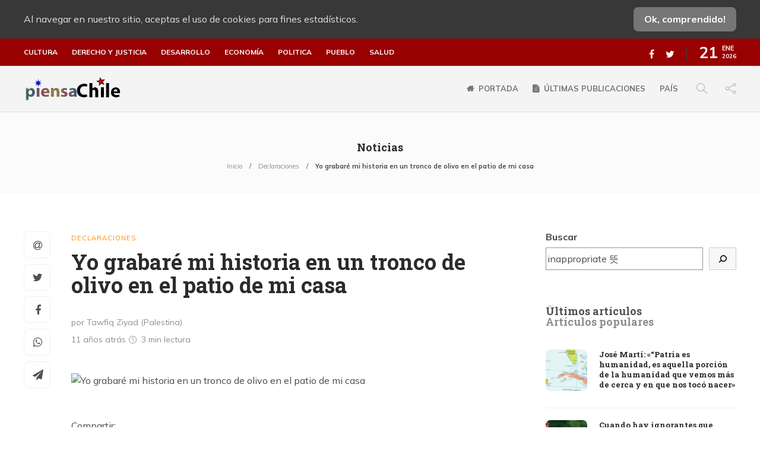

--- FILE ---
content_type: text/html; charset=UTF-8
request_url: https://piensachile.com/2014/09/24/yo-grabare-mi-historia-en-un-tronco-de-olivo-en-el-patio-de-mi-casa/
body_size: 21043
content:
<!DOCTYPE html>
<html lang="es">
<head>
<meta charset="UTF-8">
<meta name="viewport" content="width=device-width, initial-scale=1">
<meta name='robots' content='index, follow, max-image-preview:large, max-snippet:-1, max-video-preview:-1'/>
<title>Yo grabaré mi historia en un tronco de olivo en el patio de mi casa - piensaChile</title>
<link rel="canonical" href="https://piensachile.com/2014/09/24/yo-grabare-mi-historia-en-un-tronco-de-olivo-en-el-patio-de-mi-casa/"/>
<meta property="og:locale" content="es_ES"/>
<meta property="og:type" content="article"/>
<meta property="og:title" content="Yo grabaré mi historia en un tronco de olivo en el patio de mi casa - piensaChile"/>
<meta property="og:description" content="Porque yo no hilo lana porque yo estoy expuesto cada día a órdenes de arresto y mi casa está expuesta a las visitas policíacas a las pesquisas, a las “operaciones de limpieza” porque me encuentro en la imposibilidad de comprar papel grabaré todo lo que me sucede, grabaré todos mis secretos en un olivo del patio de mi casa"/>
<meta property="og:url" content="https://piensachile.com/2014/09/24/yo-grabare-mi-historia-en-un-tronco-de-olivo-en-el-patio-de-mi-casa/"/>
<meta property="og:site_name" content="piensaChile"/>
<meta property="article:publisher" content="https://www.facebook.com/piensachile"/>
<meta property="article:published_time" content="2014-09-24T01:43:34+00:00"/>
<meta property="og:image" content="https://piensachile.com/wp-content/uploads/2021/03/logo-piensachile-2020.png"/>
<meta property="og:image:width" content="200"/>
<meta property="og:image:height" content="43"/>
<meta name="twitter:card" content="summary_large_image"/>
<meta name="twitter:creator" content="@piensaChilecom"/>
<meta name="twitter:site" content="@piensaChilecom"/>
<meta name="twitter:label1" content="Escrito por"/>
<meta name="twitter:data1" content="Redacción piensaChile"/>
<meta name="twitter:label2" content="Tiempo de lectura"/>
<meta name="twitter:data2" content="3 minutos"/>
<script type="application/ld+json" class="yoast-schema-graph">{"@context":"https://schema.org","@graph":[{"@type":"Organization","@id":"https://piensachile.com/#organization","name":"PiensaChile","url":"https://piensachile.com/","sameAs":["https://www.facebook.com/piensachile","https://twitter.com/piensaChilecom"],"logo":{"@type":"ImageObject","@id":"https://piensachile.com/#logo","inLanguage":"es","url":"https://i1.wp.com/piensachile.com/wp-content/uploads/2021/03/logo-piensachile-2020.png?fit=200%2C43&ssl=1","contentUrl":"https://i1.wp.com/piensachile.com/wp-content/uploads/2021/03/logo-piensachile-2020.png?fit=200%2C43&ssl=1","width":200,"height":43,"caption":"PiensaChile"},"image":{"@id":"https://piensachile.com/#logo"}},{"@type":"WebSite","@id":"https://piensachile.com/#website","url":"https://piensachile.com/","name":"piensaChile","description":"Tu ventana libre...","publisher":{"@id":"https://piensachile.com/#organization"},"potentialAction":[{"@type":"SearchAction","target":{"@type":"EntryPoint","urlTemplate":"https://piensachile.com/?s={search_term_string}"},"query-input":"required name=search_term_string"}],"inLanguage":"es"},{"@type":"ImageObject","@id":"https://piensachile.com/2014/09/24/yo-grabare-mi-historia-en-un-tronco-de-olivo-en-el-patio-de-mi-casa/#primaryimage","inLanguage":"es","url":"","contentUrl":""},{"@type":"WebPage","@id":"https://piensachile.com/2014/09/24/yo-grabare-mi-historia-en-un-tronco-de-olivo-en-el-patio-de-mi-casa/#webpage","url":"https://piensachile.com/2014/09/24/yo-grabare-mi-historia-en-un-tronco-de-olivo-en-el-patio-de-mi-casa/","name":"Yo grabar\u00e9 mi historia en un tronco de olivo en el patio de mi casa - piensaChile","isPartOf":{"@id":"https://piensachile.com/#website"},"primaryImageOfPage":{"@id":"https://piensachile.com/2014/09/24/yo-grabare-mi-historia-en-un-tronco-de-olivo-en-el-patio-de-mi-casa/#primaryimage"},"datePublished":"2014-09-24T01:43:34+00:00","dateModified":"2014-09-24T01:43:34+00:00","breadcrumb":{"@id":"https://piensachile.com/2014/09/24/yo-grabare-mi-historia-en-un-tronco-de-olivo-en-el-patio-de-mi-casa/#breadcrumb"},"inLanguage":"es","potentialAction":[{"@type":"ReadAction","target":["https://piensachile.com/2014/09/24/yo-grabare-mi-historia-en-un-tronco-de-olivo-en-el-patio-de-mi-casa/"]}]},{"@type":"BreadcrumbList","@id":"https://piensachile.com/2014/09/24/yo-grabare-mi-historia-en-un-tronco-de-olivo-en-el-patio-de-mi-casa/#breadcrumb","itemListElement":[{"@type":"ListItem","position":1,"name":"Inicio","item":"https://piensachile.com/"},{"@type":"ListItem","position":2,"name":"Yo grabar\u00e9 mi historia en un tronco de olivo en el patio de mi casa"}]},{"@type":"Article","@id":"https://piensachile.com/2014/09/24/yo-grabare-mi-historia-en-un-tronco-de-olivo-en-el-patio-de-mi-casa/#article","isPartOf":{"@id":"https://piensachile.com/2014/09/24/yo-grabare-mi-historia-en-un-tronco-de-olivo-en-el-patio-de-mi-casa/#webpage"},"author":{"@id":"https://piensachile.com/#/schema/person/ad104fe5b2ec05ae6a7a8d0939036048"},"headline":"Yo grabar\u00e9 mi historia en un tronco de olivo en el patio de mi casa","datePublished":"2014-09-24T01:43:34+00:00","dateModified":"2014-09-24T01:43:34+00:00","mainEntityOfPage":{"@id":"https://piensachile.com/2014/09/24/yo-grabare-mi-historia-en-un-tronco-de-olivo-en-el-patio-de-mi-casa/#webpage"},"wordCount":555,"commentCount":0,"publisher":{"@id":"https://piensachile.com/#organization"},"image":{"@id":"https://piensachile.com/2014/09/24/yo-grabare-mi-historia-en-un-tronco-de-olivo-en-el-patio-de-mi-casa/#primaryimage"},"thumbnailUrl":"","keywords":["genocidio","israel","ocupaci\u00f3n de palestina","olivo","palestina"],"articleSection":["Declaraciones"],"inLanguage":"es","potentialAction":[{"@type":"CommentAction","name":"Comment","target":["https://piensachile.com/2014/09/24/yo-grabare-mi-historia-en-un-tronco-de-olivo-en-el-patio-de-mi-casa/#respond"]}]},{"@type":"Person","@id":"https://piensachile.com/#/schema/person/ad104fe5b2ec05ae6a7a8d0939036048","name":"Redacci\u00f3n piensaChile","url":"https://piensachile.com/author/angel/"}]}</script>
<link rel='dns-prefetch' href='//static.addtoany.com'/>
<link rel='dns-prefetch' href='//s.w.org'/>
<link rel="alternate" type="application/rss+xml" title="piensaChile &raquo; Feed" href="https://piensachile.com/feed/"/>
<link rel="alternate" type="application/rss+xml" title="piensaChile &raquo; Feed de los comentarios" href="https://piensachile.com/comments/feed/"/>
<link rel="alternate" type="application/rss+xml" title="piensaChile &raquo; Comentario Yo grabaré mi historia en un tronco de olivo en el patio de mi casa del feed" href="https://piensachile.com/2014/09/24/yo-grabare-mi-historia-en-un-tronco-de-olivo-en-el-patio-de-mi-casa/feed/"/>
<style>img.wp-smiley, img.emoji{display:inline !important;border:none !important;box-shadow:none !important;height:1em !important;width:1em !important;margin:0 .07em !important;vertical-align:-0.1em !important;background:none !important;padding:0 !important;}</style>
<link rel="stylesheet" type="text/css" href="//piensachile.com/wp-content/cache/wpfc-minified/d4x43cqm/9pvdx.css" media="all"/>
<style id='rs-plugin-settings-inline-css'>#rs-demo-id{}</style>
<link rel="stylesheet" type="text/css" href="//piensachile.com/wp-content/cache/wpfc-minified/qks4oad5/9pvdw.css" media="all"/>
<style id='gillion-responsive-inline-css'></style>
<link rel="stylesheet" type="text/css" href="//piensachile.com/wp-content/cache/wpfc-minified/7jchdked/9pvdl.css" media="all"/>
<style id='__EPYT__style-inline-css'>.epyt-gallery-thumb{width:33.333%;}</style>
<link rel="https://api.w.org/" href="https://piensachile.com/wp-json/"/><link rel="alternate" type="application/json" href="https://piensachile.com/wp-json/wp/v2/posts/18914"/><link rel="EditURI" type="application/rsd+xml" title="RSD" href="https://piensachile.com/xmlrpc.php?rsd"/>
<link rel="wlwmanifest" type="application/wlwmanifest+xml" href="https://piensachile.com/wp-includes/wlwmanifest.xml"/> 
<meta name="generator" content="WordPress 5.8.12"/>
<link rel='shortlink' href='https://piensachile.com/?p=18914'/>
<link rel="alternate" type="application/json+oembed" href="https://piensachile.com/wp-json/oembed/1.0/embed?url=https%3A%2F%2Fpiensachile.com%2F2014%2F09%2F24%2Fyo-grabare-mi-historia-en-un-tronco-de-olivo-en-el-patio-de-mi-casa%2F"/>
<link rel="alternate" type="text/xml+oembed" href="https://piensachile.com/wp-json/oembed/1.0/embed?url=https%3A%2F%2Fpiensachile.com%2F2014%2F09%2F24%2Fyo-grabare-mi-historia-en-un-tronco-de-olivo-en-el-patio-de-mi-casa%2F&#038;format=xml"/>
<meta name="viewport" content="width=device-width, initial-scale=1, maximum-scale=1, user-scalable=0"/>
<meta name="generator" content="Powered by WPBakery Page Builder - drag and drop page builder for WordPress."/>
<meta name="generator" content="Powered by Slider Revolution 12.3.5 - responsive, Mobile-Friendly Slider Plugin for WordPress with comfortable drag and drop interface."/>
<link rel="icon" href="https://piensachile.com/wp-content/uploads/2021/03/cropped-favicon-32x32.png" sizes="32x32"/>
<link rel="icon" href="https://piensachile.com/wp-content/uploads/2021/03/cropped-favicon-192x192.png" sizes="192x192"/>
<link rel="apple-touch-icon" href="https://piensachile.com/wp-content/uploads/2021/03/cropped-favicon-180x180.png"/>
<meta name="msapplication-TileImage" content="https://piensachile.com/wp-content/uploads/2021/03/cropped-favicon-270x270.png"/>
<noscript><style>.wpb_animate_when_almost_visible{opacity:1;}</style></noscript>    <link rel="preconnect" href="https://fonts.gstatic.com">
<script data-wpfc-render="false">var Wpfcll={s:[],osl:0,scroll:false,i:function(){Wpfcll.ss();window.addEventListener('load',function(){window.addEventListener("DOMSubtreeModified",function(e){Wpfcll.osl=Wpfcll.s.length;Wpfcll.ss();if(Wpfcll.s.length > Wpfcll.osl){Wpfcll.ls(false);}},false);Wpfcll.ls(true);});window.addEventListener('scroll',function(){Wpfcll.scroll=true;Wpfcll.ls(false);});window.addEventListener('resize',function(){Wpfcll.scroll=true;Wpfcll.ls(false);});window.addEventListener('click',function(){Wpfcll.scroll=true;Wpfcll.ls(false);});},c:function(e,pageload){var w=document.documentElement.clientHeight || body.clientHeight;var n=0;if(pageload){n=0;}else{n=(w > 800) ? 800:200;n=Wpfcll.scroll ? 800:n;}var er=e.getBoundingClientRect();var t=0;var p=e.parentNode ? e.parentNode:false;if(typeof p.getBoundingClientRect=="undefined"){var pr=false;}else{var pr=p.getBoundingClientRect();}if(er.x==0 && er.y==0){for(var i=0;i < 10;i++){if(p){if(pr.x==0 && pr.y==0){if(p.parentNode){p=p.parentNode;}if(typeof p.getBoundingClientRect=="undefined"){pr=false;}else{pr=p.getBoundingClientRect();}}else{t=pr.top;break;}}};}else{t=er.top;}if(w - t+n > 0){return true;}return false;},r:function(e,pageload){var s=this;var oc,ot;try{oc=e.getAttribute("data-wpfc-original-src");ot=e.getAttribute("data-wpfc-original-srcset");originalsizes=e.getAttribute("data-wpfc-original-sizes");if(s.c(e,pageload)){if(oc || ot){if(e.tagName=="DIV" || e.tagName=="A" || e.tagName=="SPAN"){e.style.backgroundImage="url("+oc+")";e.removeAttribute("data-wpfc-original-src");e.removeAttribute("data-wpfc-original-srcset");e.removeAttribute("onload");}else{if(oc){e.setAttribute('src',oc);}if(ot){e.setAttribute('srcset',ot);}if(originalsizes){e.setAttribute('sizes',originalsizes);}if(e.getAttribute("alt") && e.getAttribute("alt")=="blank"){e.removeAttribute("alt");}e.removeAttribute("data-wpfc-original-src");e.removeAttribute("data-wpfc-original-srcset");e.removeAttribute("data-wpfc-original-sizes");e.removeAttribute("onload");if(e.tagName=="IFRAME"){var y="https://www.youtube.com/embed/";if(navigator.userAgent.match(/\sEdge?\/\d/i)){e.setAttribute('src',e.getAttribute("src").replace(/.+\/templates\/youtube\.html\#/,y));}e.onload=function(){if(typeof window.jQuery !="undefined"){if(jQuery.fn.fitVids){jQuery(e).parent().fitVids({customSelector:"iframe[src]"});}}var s=e.getAttribute("src").match(/templates\/youtube\.html\#(.+)/);if(s){try{var i=e.contentDocument || e.contentWindow;if(i.location.href=="about:blank"){e.setAttribute('src',y+s[1]);}}catch(err){e.setAttribute('src',y+s[1]);}}}}}}else{if(e.tagName=="NOSCRIPT"){if(jQuery(e).attr("data-type")=="wpfc"){e.removeAttribute("data-type");jQuery(e).after(jQuery(e).text());}}}}}catch(error){console.log(error);console.log("==>",e);}},ss:function(){var i=Array.prototype.slice.call(document.getElementsByTagName("img"));var f=Array.prototype.slice.call(document.getElementsByTagName("iframe"));var d=Array.prototype.slice.call(document.getElementsByTagName("div"));var a=Array.prototype.slice.call(document.getElementsByTagName("a"));var s=Array.prototype.slice.call(document.getElementsByTagName("span"));var n=Array.prototype.slice.call(document.getElementsByTagName("noscript"));this.s=i.concat(f).concat(d).concat(a).concat(s).concat(n);},ls:function(pageload){var s=this;[].forEach.call(s.s,function(e,index){s.r(e,pageload);});}};document.addEventListener('DOMContentLoaded',function(){wpfci();});function wpfci(){Wpfcll.i();}</script>
</head>
<body class="post-template-default single single-post postid-18914 single-format-standard non-logged-in singular sh-body-header-sticky sh-title-style1 sh-section-tabs-style1 sh-carousel-style1 sh-carousel-position-title sh-post-categories-style1 sh-review-style1 sh-meta-order-top sh-instagram-widget-columns2 sh-categories-position-title sh-media-icon-style1 sh-wc-labels-off wpb-js-composer js-comp-ver-12.5.0 vc_responsive">
<div class="sh-page-loader sh-table sh-page-loader-style-cube-folding">
<div class="sh-table-cell">
<div class="sk-folding-cube">
<div class="sk-cube1 sk-cube"></div><div class="sk-cube2 sk-cube"></div><div class="sk-cube4 sk-cube"></div><div class="sk-cube3 sk-cube"></div></div></div></div><div class="sh-header-side">
<div id="recent-posts-3" class="widget-item widget_recent_entries">
<div class="sh-widget-title-styling"><h3 class="widget-title">Articulos recientes</h3></div><ul>
<li> <a href="https://piensachile.com/2026/01/21/jose-marti-patria-es-humanidad-es-aquella-porcion-de-la-humanidad-que-vemos-mas-de-cerca-y-en-que-nos-toco-nacer/">José Martí: «“Patria es humanidad, es aquella porción de la humanidad que vemos más de cerca y en que nos tocó nacer»</a> </li>
<li> <a href="https://piensachile.com/2026/01/21/cuando-hay-ignorantes-que-atacan-a-cuba-y-al-companero-fidel-castro-callar-es-cobardia-i/">Cuando hay ignorantes que atacan a Cuba y al compañero Fidel Castro, tras más de 60 años de bloqueo, callar es cobardía (I)</a> </li>
<li> <a href="https://piensachile.com/2026/01/20/es-posible-el-periodismo-de-investigacion-independiente-en-la-actualidad/">¿Es posible el periodismo de investigación independiente en la actualidad?</a> </li>
<li> <a href="https://piensachile.com/2026/01/20/incendios-y-modelo-forestal-donde-quedo-el-gobierno-ecologista-de-gabriel-boric/">Incendios y modelo forestal: ¿dónde quedó el gobierno ecologista de Gabriel Boric?</a> </li>
</ul></div></div><div class="sh-header-side-overlay"></div><div id="page-container">
<div class="sh-page-notice">
<div class="container">
<div class="sh-table">
<div class="sh-table-cell"> Al navegar en nuestro sitio, aceptas el uso de cookies para fines estadísticos.</div><div class="sh-table-cell text-right"> <a href="#" class="sh-page-notice-button"> Ok, comprendido! </a></div></div></div></div><header class="primary-mobile">
<div id="header-mobile" class="sh-header-mobile">
<div class="sh-header-mobile-navigation">
<div class="container">
<div class="sh-table">
<div class="sh-table-cell">
<nav id="header-navigation-mobile" class="header-standard-position">
<div class="sh-nav-container">
<ul class="sh-nav">
<li> <div class="sh-hamburger-menu sh-nav-dropdown"> <span></span> <span></span> <span></span> <span></span></div></li>
</ul></div></nav></div><div class="sh-table-cell sh-header-logo-container">
<div class="header-logo">
<a href="https://piensachile.com/" class="header-logo-container sh-table-small">
<div class="sh-table-cell"> <img onload="Wpfcll.r(this,true);" src="https://piensachile.com/wp-content/plugins/wp-fastest-cache-premium/pro/images/blank.gif" class="sh-standard-logo" data-wpfc-original-src="//piensachile.com/wp-content/uploads/2021/01/logomulticultural.png" alt="piensaChile" height=&quot;44&quot; /> <img onload="Wpfcll.r(this,true);" src="https://piensachile.com/wp-content/plugins/wp-fastest-cache-premium/pro/images/blank.gif" class="sh-sticky-logo" data-wpfc-original-src="//piensachile.com/wp-content/uploads/2021/01/logomulticultural.png" alt="piensaChile" height=&quot;44&quot; /> <img onload="Wpfcll.r(this,true);" src="https://piensachile.com/wp-content/plugins/wp-fastest-cache-premium/pro/images/blank.gif" class="sh-light-logo" data-wpfc-original-src="//piensachile.com/wp-content/uploads/2021/01/logomulticultural.png" alt="piensaChile" height=&quot;44&quot; /></div></a></div></div><div class="sh-table-cell">
<nav class="header-standard-position">
<div class="sh-nav-container"> <ul class="sh-nav"> </ul></div></nav></div></div></div></div><nav class="sh-header-mobile-dropdown">
<div class="container sh-nav-container"> <ul class="sh-nav-mobile"></ul></div><div class="container sh-nav-container">
<div class="header-mobile-social-media">
<a href="https://www.facebook.com/piensachile" target ="_blank" class="social-media-facebook">
<i class="fa fa-facebook"></i>
</a><a href="https://twitter.com/piensaChilecom" target ="_blank" class="social-media-twitter">
<i class="fa fa-twitter"></i>
</a><div class="sh-clear"></div></div></div><div class="header-mobile-search">
<div class="container sh-nav-container"> <form role="search" method="get" class="header-mobile-form" action="https://piensachile.com/"> <input class="header-mobile-form-input" type="text" placeholder="Buscar…" value="" name="s" required /> <button type="submit" class="header-mobile-form-submit"> <i class="icon-magnifier"></i> </button> </form></div></div></nav></div></header>
<header class="primary-desktop">
<div class="sh-header-top">
<div class="container">
<div class="sh-table">
<div class="sh-table-cell">
<div class="sh-nav-container"><ul id="menu-categorias-principales" class="sh-nav"><li id="menu-item-68275" class="menu-item menu-item-type-taxonomy menu-item-object-category menu-item-68275"><a href="https://piensachile.com/category/cultura/">Cultura</a></li> <li id="menu-item-68276" class="menu-item menu-item-type-taxonomy menu-item-object-category menu-item-68276"><a href="https://piensachile.com/category/derecho-y-justicia/">Derecho y justicia</a></li> <li id="menu-item-68277" class="menu-item menu-item-type-taxonomy menu-item-object-category menu-item-68277"><a href="https://piensachile.com/category/desarrollo/">Desarrollo</a></li> <li id="menu-item-68278" class="menu-item menu-item-type-taxonomy menu-item-object-category menu-item-68278"><a href="https://piensachile.com/category/economia/">Economía</a></li> <li id="menu-item-68279" class="menu-item menu-item-type-taxonomy menu-item-object-category menu-item-68279"><a href="https://piensachile.com/category/politica/">Politica</a></li> <li id="menu-item-68280" class="menu-item menu-item-type-taxonomy menu-item-object-category menu-item-68280"><a href="https://piensachile.com/category/pueblo/">Pueblo</a></li> <li id="menu-item-68281" class="menu-item menu-item-type-taxonomy menu-item-object-category menu-item-68281"><a href="https://piensachile.com/category/salud-3/">Salud</a></li> </ul></div></div><div class="sh-table-cell">
<div class="sh-header-top-meta">
<div class="header-social-media">
<a href="https://www.facebook.com/piensachile" target ="_blank" class="social-media-facebook">
<i class="fa fa-facebook"></i>
</a><a href="https://twitter.com/piensaChilecom" target ="_blank" class="social-media-twitter">
<i class="fa fa-twitter"></i>
</a><div class="sh-clear"></div></div><div class="sh-header-top-date"> <span class="sh-header-top-date-day">21</span> <span class="sh-header-top-date-meta"> <span class="sh-header-top-date-month">Ene</span> <span class="sh-header-top-date-year">2026</span> </span></div></div></div></div></div></div><div class="sh-header-height">
<div class="sh-header sh-header-2 sh-sticky-header">
<div class="container">
<div class="sh-table">
<div class="sh-table-cell sh-header-logo-container">
<nav class="header-standard-position">
<div class="sh-nav-container">
<ul class="sh-nav sh-nav-left">
<li> <div class="header-logo"> <a href="https://piensachile.com/" class="header-logo-container sh-table-small"> <div class="sh-table-cell"> <img onload="Wpfcll.r(this,true);" src="https://piensachile.com/wp-content/plugins/wp-fastest-cache-premium/pro/images/blank.gif" class="sh-standard-logo" data-wpfc-original-src="//piensachile.com/wp-content/uploads/2021/01/logomulticultural.png" alt="piensaChile" height=&quot;44&quot; /> <img onload="Wpfcll.r(this,true);" src="https://piensachile.com/wp-content/plugins/wp-fastest-cache-premium/pro/images/blank.gif" class="sh-sticky-logo" data-wpfc-original-src="//piensachile.com/wp-content/uploads/2021/01/logomulticultural.png" alt="piensaChile" height=&quot;44&quot; /> <img onload="Wpfcll.r(this,true);" src="https://piensachile.com/wp-content/plugins/wp-fastest-cache-premium/pro/images/blank.gif" class="sh-light-logo" data-wpfc-original-src="//piensachile.com/wp-content/uploads/2021/01/logomulticultural.png" alt="piensaChile" height=&quot;44&quot; /></div></a></div></li>
</ul></div></nav></div><div class="sh-table-cell sh-header-nav-container">
<nav id="header-navigation" class="header-standard-position">
<div class="sh-nav-container"><ul id="menu-principal" class="sh-nav"><li id="menu-item-65106" class="menu-item menu-item-type-post_type menu-item-object-page menu-item-home menu-item-has-icon menu-item-65106"><a href="https://piensachile.com/" class="fa fa-home">Portada</a></li><li id="menu-item-65473" class="menu-item menu-item-type-post_type menu-item-object-page menu-item-has-icon menu-item-65473"><a href="https://piensachile.com/noticias/" class="fa fa-file-text">Últimas publicaciones</a></li><li id="menu-item-68318" class="menu-item menu-item-type-custom menu-item-object-custom menu-item-68318"><a href="/tag/chile/">País</a></li> <li class="menu-item sh-nav-search sh-nav-special"> <a href="#"><i class="icon icon-magnifier"></i></a> </li> <li class="menu-item menu-item-has-children sh-nav-share sh-nav-special"> <a href="#"> <div> <i class="icon icon-share"></i></div></a> <ul class="sub-menu sh-nav-share-ul"> <li class="sh-share-item sh-share-item-facebook menu-item"> <a href="https://www.facebook.com/piensachile" target ="_blank"> <i class="fa fa-facebook"></i> </a> </li><li class="sh-share-item sh-share-item-twitter menu-item"> <a href="https://twitter.com/piensaChilecom" target ="_blank"> <i class="fa fa-twitter"></i> </a> </li> </ul> </li></ul></div></nav></div></div></div><div class="sh-header-search-side">
<div class="sh-header-search-side-container">
<form method="get" class="sh-header-search-form" action="https://piensachile.com/">
<input type="text" value="" name="s" class="sh-header-search-side-input" placeholder="Escribe un término a buscar…" />
<div class="sh-header-search-side-close"> <i class="ti-close"></i></div><div class="sh-header-search-side-icon"> <i class="ti-search"></i></div></form></div></div></div></div></header>
<div class="sh-titlebar sh-titlebar-center">
<div class="container">
<div class="sh-table sh-titlebar-height-small">
<div class="sh-table-cell">
<div class="titlebar-title"> <h2> Noticias </h2></div><div class="title-level">
<div id="breadcrumbs" class="breadcrumb-trail breadcrumbs"><span class="item-home"><a class="bread-link bread-home" href="https://piensachile.com/" title="Inicio">Inicio</a></span><span class="separator"> &gt; </span><span class="item-cat"><a href="https://piensachile.com/category/declaraciones/">Declaraciones</a></span><span class="separator"> &gt; </span><span class="item-current item-18914"><span class="bread-current bread-18914" title="Yo grabaré mi historia en un tronco de olivo en el patio de mi casa">Yo grabaré mi historia en un tronco de olivo en el patio de mi casa</span></span></div></div></div></div></div></div><div id="wrapper" class="layout-default">
<div class="content-container sh-page-layout-default">
<div class="container entry-content">
<div id="content-wrapper" class="content-wrapper-with-sidebar">
<div id="content" class="content-layout-sidebar-right content-with-sidebar-right">
<div class="blog-single blog-style-single blog-style-single-share blog-blockquote-style2 blog-style-post-toptitle">
<article id="post-18914" class="post-item post-item-single post-18914 post type-post status-publish format-standard has-post-thumbnail hentry category-declaraciones tag-genocidio tag-israel tag-ocupacion-de-palestina tag-olivo tag-palestina">
<div class="post-item-single-container">
<div class="post-content-share post-content-share-bar"></div><div class="post-single-meta">
<div class="post-categories-container">
<div class="post-categories"><a href="https://piensachile.com/category/declaraciones/">Declaraciones</a></div></div><a class="post-title">
<h1>
Yo grabaré mi historia en un tronco de olivo en el patio de mi casa												</h1>
</a>
<div class="post-meta">
<div class="post-meta-content"> <p class="author-name" style="display:block;">por Tawfiq Ziyad (Palestina)</p> <p class="post-data"><span> 11 años atrás </span> <span class="post-readtime"> <i class="icon icon-clock"></i> 3 min <span>lectura</span> </span> </p></div></div></div><div class="post-type-content">
<div class="post-thumbnail"> <img src="" alt="Yo grabaré mi historia en un tronco de olivo en el patio de mi casa"> <a href="" class="post-lightbox" data-rel="lightcase:post_gallery_18914"></a></div></div><div class="post-content post-single-content">
<div class="addtoany_share_save_container addtoany_content addtoany_content_top"><div class="addtoany_header">Compartir:</div><div class="a2a_kit a2a_kit_size_32 addtoany_list" data-a2a-url="https://piensachile.com/2014/09/24/yo-grabare-mi-historia-en-un-tronco-de-olivo-en-el-patio-de-mi-casa/" data-a2a-title="Yo grabaré mi historia en un tronco de olivo en el patio de mi casa"><a class="a2a_button_email" href="https://www.addtoany.com/add_to/email?linkurl=https%3A%2F%2Fpiensachile.com%2F2014%2F09%2F24%2Fyo-grabare-mi-historia-en-un-tronco-de-olivo-en-el-patio-de-mi-casa%2F&amp;linkname=Yo%20grabar%C3%A9%20mi%20historia%20en%20un%20tronco%20de%20olivo%20en%20el%20patio%20de%20mi%20casa" title="Email" rel="nofollow noopener" target="_blank"></a><a class="a2a_button_whatsapp" href="https://www.addtoany.com/add_to/whatsapp?linkurl=https%3A%2F%2Fpiensachile.com%2F2014%2F09%2F24%2Fyo-grabare-mi-historia-en-un-tronco-de-olivo-en-el-patio-de-mi-casa%2F&amp;linkname=Yo%20grabar%C3%A9%20mi%20historia%20en%20un%20tronco%20de%20olivo%20en%20el%20patio%20de%20mi%20casa" title="WhatsApp" rel="nofollow noopener" target="_blank"></a><a class="a2a_button_twitter" href="https://www.addtoany.com/add_to/twitter?linkurl=https%3A%2F%2Fpiensachile.com%2F2014%2F09%2F24%2Fyo-grabare-mi-historia-en-un-tronco-de-olivo-en-el-patio-de-mi-casa%2F&amp;linkname=Yo%20grabar%C3%A9%20mi%20historia%20en%20un%20tronco%20de%20olivo%20en%20el%20patio%20de%20mi%20casa" title="Twitter" rel="nofollow noopener" target="_blank"></a><a class="a2a_button_facebook" href="https://www.addtoany.com/add_to/facebook?linkurl=https%3A%2F%2Fpiensachile.com%2F2014%2F09%2F24%2Fyo-grabare-mi-historia-en-un-tronco-de-olivo-en-el-patio-de-mi-casa%2F&amp;linkname=Yo%20grabar%C3%A9%20mi%20historia%20en%20un%20tronco%20de%20olivo%20en%20el%20patio%20de%20mi%20casa" title="Facebook" rel="nofollow noopener" target="_blank"></a><a class="a2a_button_telegram" href="https://www.addtoany.com/add_to/telegram?linkurl=https%3A%2F%2Fpiensachile.com%2F2014%2F09%2F24%2Fyo-grabare-mi-historia-en-un-tronco-de-olivo-en-el-patio-de-mi-casa%2F&amp;linkname=Yo%20grabar%C3%A9%20mi%20historia%20en%20un%20tronco%20de%20olivo%20en%20el%20patio%20de%20mi%20casa" title="Telegram" rel="nofollow noopener" target="_blank"></a></div></div><p>Tawfiq Ziyad, poeta comunista palestino nacido en Galilea en 1922, es uno de los exponentes más importantes del movimiento de la resistencia palestina Fue miembro del Parlamento y alcalde de Nazaret hasta su muerte, en 1994. Aquí reproducimos uno de sus poemas más conocidos, y emblema de la lucha y la resistencia del pueblo palestino.</p>
<p><a href="http://piensachile.com/wp-content/uploads/2014/09/niño-combatiente.jpg"><img onload="Wpfcll.r(this,true);" src="https://piensachile.com/wp-content/plugins/wp-fastest-cache-premium/pro/images/blank.gif" loading="lazy" class="aligncenter wp-image-18916 size-medium" data-wpfc-original-src="http://piensachile.com/wp-content/uploads/2014/09/niño-combatiente-300x221.jpg" alt="niño combatiente" width="300" height="221"/></a></p>
<p style="padding-left: 60px;">Porque yo no hilo lana<br />
porque yo estoy expuesto cada día<br />
a órdenes de arresto<br />
y mi casa está expuesta a las visitas policíacas<br />
a las pesquisas, a las “operaciones de limpieza”<br />
porque me encuentro en la imposibilidad<br />
de comprar papel<br />
grabaré todo lo que me sucede, grabaré todos mis secretos<br />
en un olivo del patio de mi casa<br />
Yo grabaré mi historia y el retablo de mi drama<br />
y mis suspiros en mi jardín<br />
y las tumbas de mis muertos<br />
y grabaré<br />
todas las amarguras que borrará un décimo de las dulzuras por venir<br />
grabaré el número<br />
de cada trozo despojado<br />
de nuestra tierra<br />
el emplazamiento de mi aldea, sus límites<br />
las casas dinamitadas, mis árboles arrancados<br />
cada florecita aplastada, los hombres de los que se han regodeado<br />
en descomponer mis nervios y mi hálito<br />
los hombres de las prisiones, las marcas de todas las esposas<br />
cerrada en mis puños<br />
las botas de mis carceleros<br />
cada juramento arrojado a mi cabeza<br />
Y grabaré Kafr Kassem (1)<br />
yo no lo olvidaré<br />
y grabaré<br />
Deir Yassin (2)<br />
tu recuerdo me devora<br />
y grabaré<br />
hemos alcanzado la cima de la tragedia<br />
la hemos alcanzado<br />
grabaré todo lo que me descubre el sol<br />
me murmura la luna<br />
lo que me narra la tórtola<br />
en los pozos<br />
cuyos enamorados se han exiliado<br />
para que lo recuerde<br />
Me quedaré de pie para grabar<br />
todo el retablo de mi drama<br />
y todas las etapas de la derrota<br />
de lo infinitamente pequeño<br />
a lo infinitamente grande<br />
en un tronco de olivo<br />
en el patio de mi casa.</p>
<p>*Fuente: <strong><a href="http://cultural.argenpress.info/2014/09/desde-palestina-escrito-en-el-tronco-de.html">Argenpress</a></strong></p>
<p><strong>Notas:</strong><br />
(1) Kafr Kassem es el pueblo donde se detuvo el avance del ejército israelí en el centro de Palestina durante la guerra árabe-israelí de 1948. En 1949, Israel anexó la ciudad en concordancia con los acuerdos del armisticio, los cuales terminaron la guerra. El 29 de octubre de 1956, la policía de fronteras de Israel (MAGAV) asesinó a 49 civiles (incluyendo a un niño no nacido) en lo que se conocería como la masacre de Kafr Qasim.</p>
<p>(2) El 9 de abril de 1948, grupos armados sionistas ingresaron a la aldea palestina de Deir Yassin en el distrito de Jerusalén y dieron muerte a 254 aldeanos palestinos, principalmente mujeres, niños y ancianos. La masacre fue encabezada por Menahem Begin en su calidad de jefe de las fuerzas terroristas Irgun, grupo responsable de varios actos de terror, incluida la voladura del Hotel King David en Jerusalén. El Irgun fue apoyado por el Haganah, brazo armado de la Agencia Judía que luego constituyó la base para el ejército israelí, y el Lehi, encabezado por Yitzhak Shamir. La masacre de Deir Yassin fue parte del Plan Dalet cuyo objetivo era obligar a los palestinos a abandonar Palestina con el propósito de conseguir una mayoría judía en el recién establecido estado-ocupación de Israel.</p>
<p>&nbsp;</p>
<div class="addtoany_share_save_container addtoany_content addtoany_content_bottom"><div class="addtoany_header">Compartir:</div><div class="a2a_kit a2a_kit_size_32 addtoany_list" data-a2a-url="https://piensachile.com/2014/09/24/yo-grabare-mi-historia-en-un-tronco-de-olivo-en-el-patio-de-mi-casa/" data-a2a-title="Yo grabaré mi historia en un tronco de olivo en el patio de mi casa"><a class="a2a_button_email" href="https://www.addtoany.com/add_to/email?linkurl=https%3A%2F%2Fpiensachile.com%2F2014%2F09%2F24%2Fyo-grabare-mi-historia-en-un-tronco-de-olivo-en-el-patio-de-mi-casa%2F&amp;linkname=Yo%20grabar%C3%A9%20mi%20historia%20en%20un%20tronco%20de%20olivo%20en%20el%20patio%20de%20mi%20casa" title="Email" rel="nofollow noopener" target="_blank"></a><a class="a2a_button_whatsapp" href="https://www.addtoany.com/add_to/whatsapp?linkurl=https%3A%2F%2Fpiensachile.com%2F2014%2F09%2F24%2Fyo-grabare-mi-historia-en-un-tronco-de-olivo-en-el-patio-de-mi-casa%2F&amp;linkname=Yo%20grabar%C3%A9%20mi%20historia%20en%20un%20tronco%20de%20olivo%20en%20el%20patio%20de%20mi%20casa" title="WhatsApp" rel="nofollow noopener" target="_blank"></a><a class="a2a_button_twitter" href="https://www.addtoany.com/add_to/twitter?linkurl=https%3A%2F%2Fpiensachile.com%2F2014%2F09%2F24%2Fyo-grabare-mi-historia-en-un-tronco-de-olivo-en-el-patio-de-mi-casa%2F&amp;linkname=Yo%20grabar%C3%A9%20mi%20historia%20en%20un%20tronco%20de%20olivo%20en%20el%20patio%20de%20mi%20casa" title="Twitter" rel="nofollow noopener" target="_blank"></a><a class="a2a_button_facebook" href="https://www.addtoany.com/add_to/facebook?linkurl=https%3A%2F%2Fpiensachile.com%2F2014%2F09%2F24%2Fyo-grabare-mi-historia-en-un-tronco-de-olivo-en-el-patio-de-mi-casa%2F&amp;linkname=Yo%20grabar%C3%A9%20mi%20historia%20en%20un%20tronco%20de%20olivo%20en%20el%20patio%20de%20mi%20casa" title="Facebook" rel="nofollow noopener" target="_blank"></a><a class="a2a_button_telegram" href="https://www.addtoany.com/add_to/telegram?linkurl=https%3A%2F%2Fpiensachile.com%2F2014%2F09%2F24%2Fyo-grabare-mi-historia-en-un-tronco-de-olivo-en-el-patio-de-mi-casa%2F&amp;linkname=Yo%20grabar%C3%A9%20mi%20historia%20en%20un%20tronco%20de%20olivo%20en%20el%20patio%20de%20mi%20casa" title="Telegram" rel="nofollow noopener" target="_blank"></a></div></div></div><div class="sh-page-links"></div><div class="post-tags-container">
<div class="post-tags"> <a class="post-tags-item post-tags-item-title"> Etiquetas </a> <a href="https://piensachile.com/tag/genocidio/" class="post-tags-item"> #genocidio </a> <a href="https://piensachile.com/tag/israel/" class="post-tags-item"> #israel </a> <a href="https://piensachile.com/tag/ocupacion-de-palestina/" class="post-tags-item"> #ocupación de palestina </a> <a href="https://piensachile.com/tag/olivo/" class="post-tags-item"> #olivo </a> <a href="https://piensachile.com/tag/palestina/" class="post-tags-item"> #palestina </a></div><div class="sh-clear"></div></div><div class="post-content-share-mobile-contaner">
<div class="post-content-share post-content-share-bar post-content-share-mobile"></div></div></div><div class="post-switch post-swtich-style1">
<div class="row">
<div class="col-md-6">
<div class="post-switch-item" style="background-image: url();">
<div class="post-switch-item-content">
<a href="https://piensachile.com/2014/09/24/quienes-son-los-miembros-del-emirato-islamico/" class="post-switch-item-left">
<i class="icon icon-arrow-left-circle"></i>
</a>
<div class="post-switch-item-right">
<div class="post-categories-container">
<div class="post-categories"><a href="https://piensachile.com/category/analisis/">Análisis</a></div></div><p>
<a href="https://piensachile.com/2014/09/24/quienes-son-los-miembros-del-emirato-islamico/">
¿Quiénes son los miembros del «Emirato Islámico»?																							</a>
</p></div></div></div></div><div class="col-md-6">
<div class="post-switch-next post-switch-item" style="background-image: url();">
<div class="post-switch-item-content">
<div class="post-switch-item-right">
<div class="post-categories-container">
<div class="post-categories"><a href="https://piensachile.com/category/declaraciones/">Declaraciones</a></div></div><p>
<a href="https://piensachile.com/2014/09/24/gobierno-chileno-y-naciones-unidas-excluyen-organizaciones-territoriales-mapuche/">
Gobierno Chileno y Naciones Unidas excluyen a Organizaciones Territoriales Mapuche																							</a>
</p></div><a href="https://piensachile.com/2014/09/24/gobierno-chileno-y-naciones-unidas-excluyen-organizaciones-territoriales-mapuche/" class="post-switch-item-left">
<i class="icon icon-arrow-right-circle"></i>
</a></div></div></div></div></div><div class="post-related-title post-slide-arrows-container">
<h2 class="post-single-title">
Artículos Relacionados									</h2>
<div class="post-slide-arrows sh-carousel-buttons-styling"></div></div><div class="post-related">
<div class="post-related-item">
<article id="post-7401" class="post-item post-7401 post type-post status-publish format-standard hentry category-declaraciones">
<div class="post-container">
<div class="post-content-container">
<div class="post-categories-container">
<div class="post-categories"><a href="https://piensachile.com/category/declaraciones/">Declaraciones</a></div></div><a href="https://piensachile.com/2010/08/25/carta-del-premio-nobel-de-la-paz-adolfo-pacrez-esquivel-al-presidente-pinera/" class="post-title">
<h4>												Carta del Premio Nobel de la Paz, Adolfo Pérez Esquivel, al presidente Piñera					</h4>				</a>
<div class="post-meta">
<div class="post-meta-content"> <p class="author-name" style="display:block;">por Adolfo Pérez Esquivel (Argentina)</p> <p class="post-data"><span> 15 años atrás </span> <span class="post-readtime"> <i class="icon icon-clock"></i> 2 min <span>lectura</span> </span> </p></div></div></div></div></article></div><div class="post-related-item">
<article id="post-23750" class="post-item post-23750 post type-post status-publish format-standard hentry category-declaraciones tag-agricultura-sustentable tag-agrocumbustibles tag-destruccion-del-medio-ambiente tag-via-campesina">
<div class="post-container">
<div class="post-content-container">
<div class="post-categories-container">
<div class="post-categories"><a href="https://piensachile.com/category/declaraciones/">Declaraciones</a></div></div><a href="https://piensachile.com/2015/09/04/la-agricultura-campesina-es-una-solucion-verdadera-a-la-crisis-climatica/" class="post-title">
<h4>												 “La agricultura campesina es una solución verdadera a la crisis climática”					</h4>				</a>
<div class="post-meta">
<div class="post-meta-content"> <p class="author-name" style="display:block;">por La Vía Campesina</p> <p class="post-data"><span> 10 años atrás </span> <span class="post-readtime"> <i class="icon icon-clock"></i> 6 min <span>lectura</span> </span> </p></div></div></div></div></article></div><div class="post-related-item">
<article id="post-2234" class="post-item post-2234 post type-post status-publish format-standard hentry category-declaraciones">
<div class="post-container">
<div class="post-content-container">
<div class="post-categories-container">
<div class="post-categories"><a href="https://piensachile.com/category/declaraciones/">Declaraciones</a></div></div><a href="https://piensachile.com/2007/04/01/declaracion-de-iximche-qde-la-resistencia-al-poderq/" class="post-title">
<h4>												Declaración de Iximche:  «De la resistencia al poder»					</h4>				</a>
<div class="post-meta">
<div class="post-meta-content"> <p class="author-name" style="display:block;">por Minga Informativa de Movimientos Sociales</p> <p class="post-data"><span> 19 años atrás </span> <span class="post-readtime"> <i class="icon icon-clock"></i> 5 min <span>lectura</span> </span> </p></div></div></div></div></article></div><div class="post-related-item">
<article id="post-70187" class="post-item post-70187 post type-post status-publish format-standard has-post-thumbnail hentry category-declaraciones tag-colombia tag-defender-la-democracia tag-deferender-los-derechos tag-detener-la-violencia tag-fccr">
<div class="post-container">
<div class="post-thumbnail">
<div class="sh-ratio">
<div class="sh-ratio-container">
<div data-wpfc-original-src=' https://piensachile.com/wp-content/uploads/2021/05/Estado-asesino-420x265.jpg' class="sh-ratio-content" style=""></div></div></div><a href="https://piensachile.com/2021/05/06/el-pueblo-de-colombia-requiere-de-toda-la-solidaridad-internacional/" class="post-overlay"></a></div><div class="post-content-container">
<div class="post-categories-container">
<div class="post-categories"><a href="https://piensachile.com/category/declaraciones/">Declaraciones</a></div></div><a href="https://piensachile.com/2021/05/06/el-pueblo-de-colombia-requiere-de-toda-la-solidaridad-internacional/" class="post-title">
<h4>												El pueblo de Colombia requiere de toda la solidaridad internacional					</h4>				</a>
<div class="post-meta">
<div class="post-meta-content"> <p class="author-name" style="display:block;">por Fundación Ciudadana por un Consumo Responsable (FCCR)</p> <p class="post-data"><span> 5 años atrás </span> <span class="post-readtime"> <i class="icon icon-clock"></i> 1 min <span>lectura</span> </span> </p></div></div></div></div></article></div><div class="post-related-item">
<article id="post-37319" class="post-item post-37319 post type-post status-publish format-standard hentry category-declaraciones tag-ataques-auditivos tag-cuba tag-ee-uu tag-embajadas">
<div class="post-container">
<div class="post-content-container">
<div class="post-categories-container">
<div class="post-categories"><a href="https://piensachile.com/category/declaraciones/">Declaraciones</a></div></div><a href="https://piensachile.com/2017/10/04/declaracion-del-minrex-cuba-no-existen-evidencias-los-incidentes-diplomaticos-eeuu/" class="post-title">
<h4>												Declaración del Minrex de Cuba: No existen evidencias de los incidentes contra diplomáticos de EEUU					</h4>				</a>
<div class="post-meta">
<div class="post-meta-content"> <p class="author-name" style="display:block;">por Ministerio de Relaciones Exteriores (Cuba)</p> <p class="post-data"><span> 8 años atrás </span> <span class="post-readtime"> <i class="icon icon-clock"></i> 7 min <span>lectura</span> </span> </p></div></div></div></div></article></div><div class="post-related-item">
<article id="post-2731" class="post-item post-2731 post type-post status-publish format-standard hentry category-declaraciones">
<div class="post-container">
<div class="post-content-container">
<div class="post-categories-container">
<div class="post-categories"><a href="https://piensachile.com/category/declaraciones/">Declaraciones</a></div></div><a href="https://piensachile.com/2007/07/01/trabajadores-del-cobre-en-huelga-documento-para-el-anailisis/" class="post-title">
<h4>												Trabajadores del Cobre en huelga: Documento para el análisis					</h4>				</a>
<div class="post-meta">
<div class="post-meta-content"> <p class="author-name" style="display:block;">por CTC - Chile</p> <p class="post-data"><span> 19 años atrás </span> <span class="post-readtime"> <i class="icon icon-clock"></i> 15 min <span>lectura</span> </span> </p></div></div></div></div></article></div></div></article>
<div class="sh-comments">
<div class="sh-comment-form">
<div id="respond" class="comment-respond"> <h3 id="reply-title" class="comment-reply-title">Deja una respuesta <small><a rel="nofollow" id="cancel-comment-reply-link" href="/2014/09/24/yo-grabare-mi-historia-en-un-tronco-de-olivo-en-el-patio-de-mi-casa/#respond" style="display:none;">Cancelar la respuesta</a></small></h3><p class="must-log-in">Lo siento, debes estar <a href="https://piensachile.com/escritorio/?redirect_to=https%3A%2F%2Fpiensachile.com%2F2014%2F09%2F24%2Fyo-grabare-mi-historia-en-un-tronco-de-olivo-en-el-patio-de-mi-casa%2F">conectado</a> para publicar un comentario.</p></div></div></div></div></div><div id="sidebar" class="sidebar-right">
<div class="sidebar-container">
<div id="block-2" class="widget-item widget_block widget_search"><form role="search" method="get" action="https://piensachile.com/" class="wp-block-search__button-outside wp-block-search__icon-button wp-block-search"><label for="wp-block-search__input-1" class="wp-block-search__label">Buscar</label><div class="wp-block-search__inside-wrapper" style="width: 666px;"><input type="search" id="wp-block-search__input-1" class="wp-block-search__input" name="s" value="inappropriate 뜻" placeholder="" required /><button type="submit" class="wp-block-search__button has-icon"><svg id="search-icon" class="search-icon" viewBox="0 0 24 24" width="24" height="24"> <path d="M13.5 6C10.5 6 8 8.5 8 11.5c0 1.1.3 2.1.9 3l-3.4 3 1 1.1 3.4-2.9c1 .9 2.2 1.4 3.6 1.4 3 0 5.5-2.5 5.5-5.5C19 8.5 16.5 6 13.5 6zm0 9.5c-2.2 0-4-1.8-4-4s1.8-4 4-4 4 1.8 4 4-1.8 4-4 4z"></path> </svg></button></div></form></div><div id="posts_tabs-3" class="widget_facebook widget-item widget_posts_tabs">
<div class="sh-widget-poststab">
<div class="sh-widget-poststab-title"> <ul class="nav nav-tabs sh-tabs-stying" role="tablist"> <li class="active"> <a href="#wtabs_mIz4JeptVoENROvZhcdn1" role="tab" data-toggle="tab"> <h4 class="widget-title widget-tab-title"> Últimos artículos </h4> </a> </li> <li> <a href="#wtabs_mIz4JeptVoENROvZhcdn2" role="tab" data-toggle="tab"> <h4 class="widget-title widget-tab-title"> Artículos populares </h4> </a> </li> </ul></div><div class="tab-content">
<div role="tabpanel" class="tab-pane active" id="wtabs_mIz4JeptVoENROvZhcdn1">
<div class="sh-widget-posts-slider">
<div class="sh-widget-posts-slider-item sh-widget-posts-slider-style1">
<a data-wpfc-original-src=' https://piensachile.com/wp-content/uploads/2026/01/Cuba-80x80.png' href="https://piensachile.com/2026/01/21/jose-marti-patria-es-humanidad-es-aquella-porcion-de-la-humanidad-que-vemos-mas-de-cerca-y-en-que-nos-toco-nacer/" class="sh-widget-posts-slider-thumbnail" style=""></a>
<div class="sh-widget-posts-slider-content">
<a href="https://piensachile.com/2026/01/21/jose-marti-patria-es-humanidad-es-aquella-porcion-de-la-humanidad-que-vemos-mas-de-cerca-y-en-que-nos-toco-nacer/">
<h5 class="post-title">
José Martí: «“Patria es humanidad, es aquella porción de la humanidad que vemos más de cerca y en que nos tocó nacer»										</h5>
</a>
<div class="post-meta">
<div class="post-meta-content"> </span> </p></div></div></div></div><div class="sh-widget-posts-slider-item sh-widget-posts-slider-style1">
<a data-wpfc-original-src=' https://piensachile.com/wp-content/uploads/2026/01/Fidel-y-Mandela_.jpg-80x80.png' href="https://piensachile.com/2026/01/21/cuando-hay-ignorantes-que-atacan-a-cuba-y-al-companero-fidel-castro-callar-es-cobardia-i/" class="sh-widget-posts-slider-thumbnail" style=""></a>
<div class="sh-widget-posts-slider-content">
<a href="https://piensachile.com/2026/01/21/cuando-hay-ignorantes-que-atacan-a-cuba-y-al-companero-fidel-castro-callar-es-cobardia-i/">
<h5 class="post-title">
Cuando hay ignorantes que atacan a Cuba y al compañero Fidel Castro, tras más de 60 años de bloqueo, callar es cobardía (I)										</h5>
</a>
<div class="post-meta">
<div class="post-meta-content"> </span> </p></div></div></div></div><div class="sh-widget-posts-slider-item sh-widget-posts-slider-style1">
<a data-wpfc-original-src=' https://piensachile.com/wp-content/uploads/2026/01/Gaby-Weber-80x80.png' href="https://piensachile.com/2026/01/20/es-posible-el-periodismo-de-investigacion-independiente-en-la-actualidad/" class="sh-widget-posts-slider-thumbnail" style=""></a>
<div class="sh-widget-posts-slider-content">
<a href="https://piensachile.com/2026/01/20/es-posible-el-periodismo-de-investigacion-independiente-en-la-actualidad/">
<h5 class="post-title">
¿Es posible el periodismo de investigación independiente en la actualidad?										</h5>
</a>
<div class="post-meta">
<div class="post-meta-content"> </span> </p></div></div></div></div><div class="sh-widget-posts-slider-item sh-widget-posts-slider-style1">
<a data-wpfc-original-src=' https://piensachile.com/wp-content/uploads/2026/01/Incendios-en-el-sur-de-Chile-80x80.jpg' href="https://piensachile.com/2026/01/20/incendios-y-modelo-forestal-donde-quedo-el-gobierno-ecologista-de-gabriel-boric/" class="sh-widget-posts-slider-thumbnail" style=""></a>
<div class="sh-widget-posts-slider-content">
<a href="https://piensachile.com/2026/01/20/incendios-y-modelo-forestal-donde-quedo-el-gobierno-ecologista-de-gabriel-boric/">
<h5 class="post-title">
Incendios y modelo forestal: ¿dónde quedó el gobierno ecologista de Gabriel Boric?										</h5>
</a>
<div class="post-meta">
<div class="post-meta-content"> </span> </p></div></div></div></div></div></div><div role="tabpanel" class="tab-pane" id="wtabs_mIz4JeptVoENROvZhcdn2">
<div class="sh-widget-posts-slider">
<div class="sh-widget-posts-slider-item sh-widget-posts-slider-style1">
<a data-wpfc-original-src=' ' href="https://piensachile.com/2007/09/08/opinion-frente-al-proyecto-de-instituto-de-derechos-humanos/" class="sh-widget-posts-slider-thumbnail" style=""></a>
<div class="sh-widget-posts-slider-content">
<a href="https://piensachile.com/2007/09/08/opinion-frente-al-proyecto-de-instituto-de-derechos-humanos/">
<h5 class="post-title">
Opinión frente al proyecto  de Instituto de Derechos Humanos																					</h5>
</a>
<div class="post-meta">
<div class="post-meta-content"> </span> </p></div></div></div></div><div class="sh-widget-posts-slider-item sh-widget-posts-slider-style1">
<a data-wpfc-original-src=' ' href="https://piensachile.com/2019/06/26/cultura-a-todo-vapor-80-aniversario-del-winnipeg-movilizara-a-agentes-culturales-en-todo-chile/" class="sh-widget-posts-slider-thumbnail" style=""></a>
<div class="sh-widget-posts-slider-content">
<a href="https://piensachile.com/2019/06/26/cultura-a-todo-vapor-80-aniversario-del-winnipeg-movilizara-a-agentes-culturales-en-todo-chile/">
<h5 class="post-title">
Cultura a todo vapor: 80 aniversario del Winnipeg movilizará a agentes culturales en todo Chile																					</h5>
</a>
<div class="post-meta">
<div class="post-meta-content"> </span> </p></div></div></div></div><div class="sh-widget-posts-slider-item sh-widget-posts-slider-style1">
<a data-wpfc-original-src=' ' href="https://piensachile.com/2020/07/19/analisis-de-la-dw-sobre-chile-el-gobierno-yace-desvalido-y-al-frente-tiene-una-oposicion-igualmente-inerme/" class="sh-widget-posts-slider-thumbnail" style=""></a>
<div class="sh-widget-posts-slider-content">
<a href="https://piensachile.com/2020/07/19/analisis-de-la-dw-sobre-chile-el-gobierno-yace-desvalido-y-al-frente-tiene-una-oposicion-igualmente-inerme/">
<h5 class="post-title">
Análisis de la DW sobre Chile: el gobierno yace desvalido y al frente tiene una oposición igualmente inerme																					</h5>
</a>
<div class="post-meta">
<div class="post-meta-content"> </span> </p></div></div></div></div><div class="sh-widget-posts-slider-item sh-widget-posts-slider-style1">
<a data-wpfc-original-src=' ' href="https://piensachile.com/2015/11/24/iniciativas-intentan-revocar-la-aprobacion-del-salmon-transgenico/" class="sh-widget-posts-slider-thumbnail" style=""></a>
<div class="sh-widget-posts-slider-content">
<a href="https://piensachile.com/2015/11/24/iniciativas-intentan-revocar-la-aprobacion-del-salmon-transgenico/">
<h5 class="post-title">
Iniciativas intentan revocar la aprobación del salmón transgénico																					</h5>
</a>
<div class="post-meta">
<div class="post-meta-content"> </span> </p></div></div></div></div></div></div></div></div></div><div id="social_v2-2" class="widget_social_v2 widget-item widget_social_v2">
<div class="sh-widget-title-styling"><h3 class="widget-title">Nuestras redes sociales</h3></div><div class="sh-widget-socialv2-list"><a href="https://twitter.com/piensaChilecom/" target ="_blank" class="sh-widget-socialv2-item social-media-twitter">
<i class="fa fa-twitter"></i>
</a><a href="https://www.facebook.com/piensachile" target ="_blank" class="sh-widget-socialv2-item social-media-facebook">
<i class="fa fa-facebook"></i>
</a><div class="sh-clear"></div></div></div><div id="posts_categories_tabs-2" class="widget_facebook widget-item widget_posts_categories_tabs"><div class="sh-widget-poststab sh-widget-posts-categories">
<div class="sh-widget-poststab-title"> <ul class="nav nav-tabs sh-tabs-stying" role="tablist"> <li role="presentation" class="active"> <a href="#tab-C5PbE2HGSDBmZrT64kwy-1" role="tab" data-toggle="tab"> politica </a> </li> <li role="presentation"> <a href="#tab-C5PbE2HGSDBmZrT64kwy-2" role="tab" data-toggle="tab"> pueblo </a> </li> </ul></div><div class="tab-content">
<div role="tabpanel" class="tab-pane active" id="tab-C5PbE2HGSDBmZrT64kwy-1">
<div class="sh-widget-posts-slider-init">
<div class="sh-widget-posts-slider-item sh-widget-posts-slider-item-large sh-widget-posts-slider-style1 sh-widget-posts-categories-item">
<div href="https://piensachile.com/2026/01/21/cuando-hay-ignorantes-que-atacan-a-cuba-y-al-companero-fidel-castro-callar-es-cobardia-i/" class="post-thumbnail"> <img onload="Wpfcll.r(this,true);" src="https://piensachile.com/wp-content/plugins/wp-fastest-cache-premium/pro/images/blank.gif" width="420" height="265" data-wpfc-original-src="https://piensachile.com/wp-content/uploads/2026/01/Fidel-y-Mandela_.jpg-420x265.png" class="attachment-gillion-landscape-small size-gillion-landscape-small wp-post-image" alt="blank" loading="lazy"/> <a href="https://piensachile.com/2026/01/21/cuando-hay-ignorantes-que-atacan-a-cuba-y-al-companero-fidel-castro-callar-es-cobardia-i/" class="post-overlay"></a></div><a href="https://piensachile.com/2026/01/21/cuando-hay-ignorantes-que-atacan-a-cuba-y-al-companero-fidel-castro-callar-es-cobardia-i/">
<h5 class="post-title">
Cuando hay ignorantes que atacan a Cuba y al compañero Fidel Castro, tras más de 60 años de bloqueo, callar es cobardía (I)        									</h5>
</a>
<div class="post-meta">
<div class="post-meta-content"> <p class="author-name" style="display:block;">por piensaChile</p> <p class="post-data"><span> 4 horas atrás </span> </p></div></div><div class="post-content"> <p>21 de enero de 2026<br /> Mandela, en notas para lo que sería una secuela de su autobiografía Long Walk to Freedom, escribió: “Hombres y mujeres en todo el mundo, por los siglos, vienen y van. Algunos no dejan nada a su paso, ni siquiera sus nombres. Pareciera que jamás existieron”.</p></div></div><div class="sh-widget-posts-slider-item sh-widget-posts-slider-item-large sh-widget-posts-slider-style1 sh-widget-posts-categories-item">
<div href="https://piensachile.com/2026/01/20/es-posible-el-periodismo-de-investigacion-independiente-en-la-actualidad/" class="post-thumbnail"> <img onload="Wpfcll.r(this,true);" src="https://piensachile.com/wp-content/plugins/wp-fastest-cache-premium/pro/images/blank.gif" width="420" height="265" data-wpfc-original-src="https://piensachile.com/wp-content/uploads/2026/01/Gaby-Weber-420x265.png" class="attachment-gillion-landscape-small size-gillion-landscape-small wp-post-image" alt="blank" loading="lazy"/> <a href="https://piensachile.com/2026/01/20/es-posible-el-periodismo-de-investigacion-independiente-en-la-actualidad/" class="post-overlay"></a></div><a href="https://piensachile.com/2026/01/20/es-posible-el-periodismo-de-investigacion-independiente-en-la-actualidad/">
<h5 class="post-title">
¿Es posible el periodismo de investigación independiente en la actualidad?        									</h5>
</a>
<div class="post-meta">
<div class="post-meta-content"> <p class="author-name" style="display:block;">por Andrés Figueroa Cornejo (Chile)</p> <p class="post-data"><span> 19 horas atrás </span> </p></div></div><div class="post-content"> <p>20 de enero de 2026 A contrapelo del monopolio de la gran industria de la información al servicio de las élites globales, está la periodista alemana Gaby Weber. Inagotable&#8230;</p></div></div></div></div><div role="tabpanel" class="tab-pane" id="tab-C5PbE2HGSDBmZrT64kwy-2">
<div class="sh-widget-posts-slider-init">
<div class="sh-widget-posts-slider-item sh-widget-posts-slider-item-large sh-widget-posts-slider-style1 sh-widget-posts-categories-item">
<div href="https://piensachile.com/2026/01/14/declaracion-publica-familia-y-allegados-de-julia-chunil-catricura/" class="post-thumbnail"> <img onload="Wpfcll.r(this,true);" src="https://piensachile.com/wp-content/plugins/wp-fastest-cache-premium/pro/images/blank.gif" width="420" height="265" data-wpfc-original-src="https://piensachile.com/wp-content/uploads/2026/01/Familiares-de-Julia-Chunil-420x265.jpg" class="attachment-gillion-landscape-small size-gillion-landscape-small wp-post-image" alt="blank" loading="lazy"/> <a href="https://piensachile.com/2026/01/14/declaracion-publica-familia-y-allegados-de-julia-chunil-catricura/" class="post-overlay"></a></div><a href="https://piensachile.com/2026/01/14/declaracion-publica-familia-y-allegados-de-julia-chunil-catricura/">
<h5 class="post-title">
Declaración Pública – Familia y allegados de Julia Chuñil Catricura        									</h5>
</a>
<div class="post-meta">
<div class="post-meta-content"> <p class="author-name" style="display:block;">por Vocería de la familia y organizaciones adherentes</p> <p class="post-data"><span> 7 días atrás </span> </p></div></div><div class="post-content"> <p>14 de enero de 2026<br /> No es concebible ni aceptable que la Fiscalía Regional de Los Ríos y Carabineros desplieguen 500 efectivos policiales de distintas especialidades —en un operativo simultáneo en Máfil y Temuco— para detener a miembros directos de la familia, mientras que durante más de un año la búsqueda activa de Julia Chuñil apenas movilizó, en los mejores momentos, a no más de 50 personas en operativos reales.</p></div></div><div class="sh-widget-posts-slider-item sh-widget-posts-slider-item-large sh-widget-posts-slider-style1 sh-widget-posts-categories-item">
<div href="https://piensachile.com/2026/01/02/diario-el-pais-hace-y-adapta-mapas-por-encargo-acaba-de-meter-el-sahara-occidental-dentro-de-marruecos/" class="post-thumbnail"> <img onload="Wpfcll.r(this,true);" src="https://piensachile.com/wp-content/plugins/wp-fastest-cache-premium/pro/images/blank.gif" width="420" height="256" data-wpfc-original-src="https://piensachile.com/wp-content/uploads/2026/01/Marruecos-Sahara-Occidental-420x256.png" class="attachment-gillion-landscape-small size-gillion-landscape-small wp-post-image" alt="blank" loading="lazy"/> <a href="https://piensachile.com/2026/01/02/diario-el-pais-hace-y-adapta-mapas-por-encargo-acaba-de-meter-el-sahara-occidental-dentro-de-marruecos/" class="post-overlay"></a></div><a href="https://piensachile.com/2026/01/02/diario-el-pais-hace-y-adapta-mapas-por-encargo-acaba-de-meter-el-sahara-occidental-dentro-de-marruecos/">
<h5 class="post-title">
Diario El País hace y adapta mapas por encargo. Acaba de meter el Sáhara Occidental dentro de Marruecos        									</h5>
</a>
<div class="post-meta">
<div class="post-meta-content"> <p class="author-name" style="display:block;">por Luis Portillo Pasqual del Riquelme (España)</p> <p class="post-data"><span> 3 semanas atrás </span> </p></div></div><div class="post-content"> <p>02 de enero de 2026<br /> El diario El País ha publicado una mapa  en el que incluye el Sáhara Occidental dentro de Marruecos. El profesor Luis Portillo se ha dirigido a la Defensora del lector, Soledad Alcaide.</p></div></div></div></div></div></div></div><div id="tag_cloud-4" class="widget-item widget_tag_cloud"><div class="sh-widget-title-styling"><h3 class="widget-title">Etiquetas</h3></div><div class="tagcloud"><a href="https://piensachile.com/tag/chile/" class="tag-cloud-link tag-link-3994 tag-link-position-1" style="font-size: 13.508196721311pt;" aria-label="chile (625 elementos)">chile</a> <a href="https://piensachile.com/tag/corrupcion/" class="tag-cloud-link tag-link-4013 tag-link-position-2" style="font-size: 12.360655737705pt;" aria-label="corrupción (556 elementos)">corrupción</a> <a href="https://piensachile.com/tag/ee-uu/" class="tag-cloud-link tag-link-4087 tag-link-position-3" style="font-size: 22pt;" aria-label="ee.uu. (1.482 elementos)">ee.uu.</a> <a href="https://piensachile.com/tag/israel/" class="tag-cloud-link tag-link-4114 tag-link-position-4" style="font-size: 10.524590163934pt;" aria-label="israel (466 elementos)">israel</a> <a href="https://piensachile.com/tag/marruecos/" class="tag-cloud-link tag-link-3977 tag-link-position-5" style="font-size: 8pt;" aria-label="marruecos (364 elementos)">marruecos</a> <a href="https://piensachile.com/tag/neoliberalismo/" class="tag-cloud-link tag-link-4423 tag-link-position-6" style="font-size: 10.983606557377pt;" aria-label="neoliberalismo (488 elementos)">neoliberalismo</a> <a href="https://piensachile.com/tag/ocupacion-marroqui-del-sahara-occidental/" class="tag-cloud-link tag-link-3979 tag-link-position-7" style="font-size: 12.819672131148pt;" aria-label="ocupacion marroqui del sahara occidental (588 elementos)">ocupacion marroqui del sahara occidental</a> <a href="https://piensachile.com/tag/palestina/" class="tag-cloud-link tag-link-4305 tag-link-position-8" style="font-size: 8.9180327868852pt;" aria-label="palestina (397 elementos)">palestina</a> <a href="https://piensachile.com/tag/represion/" class="tag-cloud-link tag-link-3958 tag-link-position-9" style="font-size: 10.754098360656pt;" aria-label="represion (473 elementos)">represion</a> <a href="https://piensachile.com/tag/rusia/" class="tag-cloud-link tag-link-4202 tag-link-position-10" style="font-size: 12.819672131148pt;" aria-label="rusia (585 elementos)">rusia</a> <a href="https://piensachile.com/tag/sahara-occidental/" class="tag-cloud-link tag-link-3980 tag-link-position-11" style="font-size: 12.131147540984pt;" aria-label="sahara occidental (552 elementos)">sahara occidental</a> <a href="https://piensachile.com/tag/venezuela/" class="tag-cloud-link tag-link-4011 tag-link-position-12" style="font-size: 14.885245901639pt;" aria-label="venezuela (720 elementos)">venezuela</a></div></div></div></div></div></div></div><footer class="sh-footer">
<div class="sh-footer-widgets">
<div class="container">
<div class="row">
<div class="col-md-4 col-sm-6">
<div id="archives-2" class="widget-item widget_archive"><div class="sh-widget-title-styling"><h3 class="widget-title">Archivos</h3></div><label class="screen-reader-text" for="archives-dropdown-2">Archivos</label>
<select id="archives-dropdown-2" name="archive-dropdown">
<option value="">Elegir el mes</option>
<option value='https://piensachile.com/2026/01/'> enero 2026 </option>
<option value='https://piensachile.com/2025/12/'> diciembre 2025 </option>
<option value='https://piensachile.com/2025/11/'> noviembre 2025 </option>
<option value='https://piensachile.com/2025/10/'> octubre 2025 </option>
<option value='https://piensachile.com/2025/09/'> septiembre 2025 </option>
<option value='https://piensachile.com/2025/08/'> agosto 2025 </option>
<option value='https://piensachile.com/2025/07/'> julio 2025 </option>
<option value='https://piensachile.com/2025/06/'> junio 2025 </option>
<option value='https://piensachile.com/2025/05/'> mayo 2025 </option>
<option value='https://piensachile.com/2025/04/'> abril 2025 </option>
<option value='https://piensachile.com/2025/03/'> marzo 2025 </option>
<option value='https://piensachile.com/2025/02/'> febrero 2025 </option>
<option value='https://piensachile.com/2025/01/'> enero 2025 </option>
<option value='https://piensachile.com/2024/12/'> diciembre 2024 </option>
<option value='https://piensachile.com/2024/11/'> noviembre 2024 </option>
<option value='https://piensachile.com/2024/10/'> octubre 2024 </option>
<option value='https://piensachile.com/2024/09/'> septiembre 2024 </option>
<option value='https://piensachile.com/2024/08/'> agosto 2024 </option>
<option value='https://piensachile.com/2024/07/'> julio 2024 </option>
<option value='https://piensachile.com/2024/06/'> junio 2024 </option>
<option value='https://piensachile.com/2024/05/'> mayo 2024 </option>
<option value='https://piensachile.com/2024/04/'> abril 2024 </option>
<option value='https://piensachile.com/2024/03/'> marzo 2024 </option>
<option value='https://piensachile.com/2024/02/'> febrero 2024 </option>
<option value='https://piensachile.com/2024/01/'> enero 2024 </option>
<option value='https://piensachile.com/2023/12/'> diciembre 2023 </option>
<option value='https://piensachile.com/2023/11/'> noviembre 2023 </option>
<option value='https://piensachile.com/2023/10/'> octubre 2023 </option>
<option value='https://piensachile.com/2023/09/'> septiembre 2023 </option>
<option value='https://piensachile.com/2023/08/'> agosto 2023 </option>
<option value='https://piensachile.com/2023/07/'> julio 2023 </option>
<option value='https://piensachile.com/2023/06/'> junio 2023 </option>
<option value='https://piensachile.com/2023/05/'> mayo 2023 </option>
<option value='https://piensachile.com/2023/04/'> abril 2023 </option>
<option value='https://piensachile.com/2023/03/'> marzo 2023 </option>
<option value='https://piensachile.com/2023/02/'> febrero 2023 </option>
<option value='https://piensachile.com/2023/01/'> enero 2023 </option>
<option value='https://piensachile.com/2022/12/'> diciembre 2022 </option>
<option value='https://piensachile.com/2022/11/'> noviembre 2022 </option>
<option value='https://piensachile.com/2022/10/'> octubre 2022 </option>
<option value='https://piensachile.com/2022/09/'> septiembre 2022 </option>
<option value='https://piensachile.com/2022/08/'> agosto 2022 </option>
<option value='https://piensachile.com/2022/07/'> julio 2022 </option>
<option value='https://piensachile.com/2022/06/'> junio 2022 </option>
<option value='https://piensachile.com/2022/05/'> mayo 2022 </option>
<option value='https://piensachile.com/2022/04/'> abril 2022 </option>
<option value='https://piensachile.com/2022/03/'> marzo 2022 </option>
<option value='https://piensachile.com/2022/02/'> febrero 2022 </option>
<option value='https://piensachile.com/2022/01/'> enero 2022 </option>
<option value='https://piensachile.com/2021/12/'> diciembre 2021 </option>
<option value='https://piensachile.com/2021/11/'> noviembre 2021 </option>
<option value='https://piensachile.com/2021/10/'> octubre 2021 </option>
<option value='https://piensachile.com/2021/09/'> septiembre 2021 </option>
<option value='https://piensachile.com/2021/08/'> agosto 2021 </option>
<option value='https://piensachile.com/2021/07/'> julio 2021 </option>
<option value='https://piensachile.com/2021/06/'> junio 2021 </option>
<option value='https://piensachile.com/2021/05/'> mayo 2021 </option>
<option value='https://piensachile.com/2021/04/'> abril 2021 </option>
<option value='https://piensachile.com/2021/03/'> marzo 2021 </option>
<option value='https://piensachile.com/2021/02/'> febrero 2021 </option>
<option value='https://piensachile.com/2021/01/'> enero 2021 </option>
<option value='https://piensachile.com/2020/11/'> noviembre 2020 </option>
<option value='https://piensachile.com/2020/10/'> octubre 2020 </option>
<option value='https://piensachile.com/2020/09/'> septiembre 2020 </option>
<option value='https://piensachile.com/2020/08/'> agosto 2020 </option>
<option value='https://piensachile.com/2020/07/'> julio 2020 </option>
<option value='https://piensachile.com/2020/06/'> junio 2020 </option>
<option value='https://piensachile.com/2020/05/'> mayo 2020 </option>
<option value='https://piensachile.com/2020/04/'> abril 2020 </option>
<option value='https://piensachile.com/2020/03/'> marzo 2020 </option>
<option value='https://piensachile.com/2020/02/'> febrero 2020 </option>
<option value='https://piensachile.com/2020/01/'> enero 2020 </option>
<option value='https://piensachile.com/2019/12/'> diciembre 2019 </option>
<option value='https://piensachile.com/2019/11/'> noviembre 2019 </option>
<option value='https://piensachile.com/2019/10/'> octubre 2019 </option>
<option value='https://piensachile.com/2019/09/'> septiembre 2019 </option>
<option value='https://piensachile.com/2019/08/'> agosto 2019 </option>
<option value='https://piensachile.com/2019/07/'> julio 2019 </option>
<option value='https://piensachile.com/2019/06/'> junio 2019 </option>
<option value='https://piensachile.com/2019/05/'> mayo 2019 </option>
<option value='https://piensachile.com/2019/04/'> abril 2019 </option>
<option value='https://piensachile.com/2019/03/'> marzo 2019 </option>
<option value='https://piensachile.com/2019/02/'> febrero 2019 </option>
<option value='https://piensachile.com/2019/01/'> enero 2019 </option>
<option value='https://piensachile.com/2018/12/'> diciembre 2018 </option>
<option value='https://piensachile.com/2018/11/'> noviembre 2018 </option>
<option value='https://piensachile.com/2018/10/'> octubre 2018 </option>
<option value='https://piensachile.com/2018/09/'> septiembre 2018 </option>
<option value='https://piensachile.com/2018/08/'> agosto 2018 </option>
<option value='https://piensachile.com/2018/07/'> julio 2018 </option>
<option value='https://piensachile.com/2018/06/'> junio 2018 </option>
<option value='https://piensachile.com/2018/05/'> mayo 2018 </option>
<option value='https://piensachile.com/2018/04/'> abril 2018 </option>
<option value='https://piensachile.com/2018/03/'> marzo 2018 </option>
<option value='https://piensachile.com/2018/02/'> febrero 2018 </option>
<option value='https://piensachile.com/2018/01/'> enero 2018 </option>
<option value='https://piensachile.com/2017/12/'> diciembre 2017 </option>
<option value='https://piensachile.com/2017/11/'> noviembre 2017 </option>
<option value='https://piensachile.com/2017/10/'> octubre 2017 </option>
<option value='https://piensachile.com/2017/09/'> septiembre 2017 </option>
<option value='https://piensachile.com/2017/08/'> agosto 2017 </option>
<option value='https://piensachile.com/2017/07/'> julio 2017 </option>
<option value='https://piensachile.com/2017/06/'> junio 2017 </option>
<option value='https://piensachile.com/2017/05/'> mayo 2017 </option>
<option value='https://piensachile.com/2017/04/'> abril 2017 </option>
<option value='https://piensachile.com/2017/03/'> marzo 2017 </option>
<option value='https://piensachile.com/2017/02/'> febrero 2017 </option>
<option value='https://piensachile.com/2017/01/'> enero 2017 </option>
<option value='https://piensachile.com/2016/12/'> diciembre 2016 </option>
<option value='https://piensachile.com/2016/11/'> noviembre 2016 </option>
<option value='https://piensachile.com/2016/10/'> octubre 2016 </option>
<option value='https://piensachile.com/2016/09/'> septiembre 2016 </option>
<option value='https://piensachile.com/2016/08/'> agosto 2016 </option>
<option value='https://piensachile.com/2016/07/'> julio 2016 </option>
<option value='https://piensachile.com/2016/06/'> junio 2016 </option>
<option value='https://piensachile.com/2016/05/'> mayo 2016 </option>
<option value='https://piensachile.com/2016/04/'> abril 2016 </option>
<option value='https://piensachile.com/2016/03/'> marzo 2016 </option>
<option value='https://piensachile.com/2016/02/'> febrero 2016 </option>
<option value='https://piensachile.com/2016/01/'> enero 2016 </option>
<option value='https://piensachile.com/2015/12/'> diciembre 2015 </option>
<option value='https://piensachile.com/2015/11/'> noviembre 2015 </option>
<option value='https://piensachile.com/2015/10/'> octubre 2015 </option>
<option value='https://piensachile.com/2015/09/'> septiembre 2015 </option>
<option value='https://piensachile.com/2015/08/'> agosto 2015 </option>
<option value='https://piensachile.com/2015/07/'> julio 2015 </option>
<option value='https://piensachile.com/2015/06/'> junio 2015 </option>
<option value='https://piensachile.com/2015/05/'> mayo 2015 </option>
<option value='https://piensachile.com/2015/04/'> abril 2015 </option>
<option value='https://piensachile.com/2015/03/'> marzo 2015 </option>
<option value='https://piensachile.com/2015/02/'> febrero 2015 </option>
<option value='https://piensachile.com/2015/01/'> enero 2015 </option>
<option value='https://piensachile.com/2014/12/'> diciembre 2014 </option>
<option value='https://piensachile.com/2014/11/'> noviembre 2014 </option>
<option value='https://piensachile.com/2014/10/'> octubre 2014 </option>
<option value='https://piensachile.com/2014/09/'> septiembre 2014 </option>
<option value='https://piensachile.com/2014/08/'> agosto 2014 </option>
<option value='https://piensachile.com/2014/07/'> julio 2014 </option>
<option value='https://piensachile.com/2014/06/'> junio 2014 </option>
<option value='https://piensachile.com/2014/05/'> mayo 2014 </option>
<option value='https://piensachile.com/2014/04/'> abril 2014 </option>
<option value='https://piensachile.com/2014/03/'> marzo 2014 </option>
<option value='https://piensachile.com/2014/02/'> febrero 2014 </option>
<option value='https://piensachile.com/2014/01/'> enero 2014 </option>
<option value='https://piensachile.com/2013/12/'> diciembre 2013 </option>
<option value='https://piensachile.com/2013/11/'> noviembre 2013 </option>
<option value='https://piensachile.com/2013/10/'> octubre 2013 </option>
<option value='https://piensachile.com/2013/09/'> septiembre 2013 </option>
<option value='https://piensachile.com/2013/08/'> agosto 2013 </option>
<option value='https://piensachile.com/2013/07/'> julio 2013 </option>
<option value='https://piensachile.com/2013/06/'> junio 2013 </option>
<option value='https://piensachile.com/2013/05/'> mayo 2013 </option>
<option value='https://piensachile.com/2013/04/'> abril 2013 </option>
<option value='https://piensachile.com/2013/03/'> marzo 2013 </option>
<option value='https://piensachile.com/2013/02/'> febrero 2013 </option>
<option value='https://piensachile.com/2013/01/'> enero 2013 </option>
<option value='https://piensachile.com/2012/12/'> diciembre 2012 </option>
<option value='https://piensachile.com/2012/11/'> noviembre 2012 </option>
<option value='https://piensachile.com/2012/10/'> octubre 2012 </option>
<option value='https://piensachile.com/2012/09/'> septiembre 2012 </option>
<option value='https://piensachile.com/2012/08/'> agosto 2012 </option>
<option value='https://piensachile.com/2012/07/'> julio 2012 </option>
<option value='https://piensachile.com/2012/06/'> junio 2012 </option>
<option value='https://piensachile.com/2012/05/'> mayo 2012 </option>
<option value='https://piensachile.com/2012/04/'> abril 2012 </option>
<option value='https://piensachile.com/2012/03/'> marzo 2012 </option>
<option value='https://piensachile.com/2012/02/'> febrero 2012 </option>
<option value='https://piensachile.com/2012/01/'> enero 2012 </option>
<option value='https://piensachile.com/2011/12/'> diciembre 2011 </option>
<option value='https://piensachile.com/2011/11/'> noviembre 2011 </option>
<option value='https://piensachile.com/2011/10/'> octubre 2011 </option>
<option value='https://piensachile.com/2011/09/'> septiembre 2011 </option>
<option value='https://piensachile.com/2011/08/'> agosto 2011 </option>
<option value='https://piensachile.com/2011/07/'> julio 2011 </option>
<option value='https://piensachile.com/2011/06/'> junio 2011 </option>
<option value='https://piensachile.com/2011/05/'> mayo 2011 </option>
<option value='https://piensachile.com/2011/04/'> abril 2011 </option>
<option value='https://piensachile.com/2011/03/'> marzo 2011 </option>
<option value='https://piensachile.com/2011/02/'> febrero 2011 </option>
<option value='https://piensachile.com/2011/01/'> enero 2011 </option>
<option value='https://piensachile.com/2010/12/'> diciembre 2010 </option>
<option value='https://piensachile.com/2010/11/'> noviembre 2010 </option>
<option value='https://piensachile.com/2010/10/'> octubre 2010 </option>
<option value='https://piensachile.com/2010/09/'> septiembre 2010 </option>
<option value='https://piensachile.com/2010/08/'> agosto 2010 </option>
<option value='https://piensachile.com/2010/07/'> julio 2010 </option>
<option value='https://piensachile.com/2010/06/'> junio 2010 </option>
<option value='https://piensachile.com/2010/05/'> mayo 2010 </option>
<option value='https://piensachile.com/2010/04/'> abril 2010 </option>
<option value='https://piensachile.com/2010/03/'> marzo 2010 </option>
<option value='https://piensachile.com/2010/02/'> febrero 2010 </option>
<option value='https://piensachile.com/2010/01/'> enero 2010 </option>
<option value='https://piensachile.com/2009/12/'> diciembre 2009 </option>
<option value='https://piensachile.com/2009/11/'> noviembre 2009 </option>
<option value='https://piensachile.com/2009/10/'> octubre 2009 </option>
<option value='https://piensachile.com/2009/09/'> septiembre 2009 </option>
<option value='https://piensachile.com/2009/08/'> agosto 2009 </option>
<option value='https://piensachile.com/2009/07/'> julio 2009 </option>
<option value='https://piensachile.com/2009/06/'> junio 2009 </option>
<option value='https://piensachile.com/2009/05/'> mayo 2009 </option>
<option value='https://piensachile.com/2009/04/'> abril 2009 </option>
<option value='https://piensachile.com/2009/03/'> marzo 2009 </option>
<option value='https://piensachile.com/2009/02/'> febrero 2009 </option>
<option value='https://piensachile.com/2009/01/'> enero 2009 </option>
<option value='https://piensachile.com/2008/12/'> diciembre 2008 </option>
<option value='https://piensachile.com/2008/11/'> noviembre 2008 </option>
<option value='https://piensachile.com/2008/10/'> octubre 2008 </option>
<option value='https://piensachile.com/2008/09/'> septiembre 2008 </option>
<option value='https://piensachile.com/2008/08/'> agosto 2008 </option>
<option value='https://piensachile.com/2008/07/'> julio 2008 </option>
<option value='https://piensachile.com/2008/06/'> junio 2008 </option>
<option value='https://piensachile.com/2008/05/'> mayo 2008 </option>
<option value='https://piensachile.com/2008/04/'> abril 2008 </option>
<option value='https://piensachile.com/2008/03/'> marzo 2008 </option>
<option value='https://piensachile.com/2008/02/'> febrero 2008 </option>
<option value='https://piensachile.com/2008/01/'> enero 2008 </option>
<option value='https://piensachile.com/2007/12/'> diciembre 2007 </option>
<option value='https://piensachile.com/2007/11/'> noviembre 2007 </option>
<option value='https://piensachile.com/2007/10/'> octubre 2007 </option>
<option value='https://piensachile.com/2007/09/'> septiembre 2007 </option>
<option value='https://piensachile.com/2007/08/'> agosto 2007 </option>
<option value='https://piensachile.com/2007/07/'> julio 2007 </option>
<option value='https://piensachile.com/2007/06/'> junio 2007 </option>
<option value='https://piensachile.com/2007/05/'> mayo 2007 </option>
<option value='https://piensachile.com/2007/04/'> abril 2007 </option>
<option value='https://piensachile.com/2007/03/'> marzo 2007 </option>
<option value='https://piensachile.com/2007/02/'> febrero 2007 </option>
<option value='https://piensachile.com/2007/01/'> enero 2007 </option>
<option value='https://piensachile.com/2006/12/'> diciembre 2006 </option>
<option value='https://piensachile.com/2006/11/'> noviembre 2006 </option>
<option value='https://piensachile.com/2006/10/'> octubre 2006 </option>
<option value='https://piensachile.com/2006/09/'> septiembre 2006 </option>
<option value='https://piensachile.com/2006/08/'> agosto 2006 </option>
<option value='https://piensachile.com/2006/07/'> julio 2006 </option>
<option value='https://piensachile.com/2006/06/'> junio 2006 </option>
<option value='https://piensachile.com/2006/05/'> mayo 2006 </option>
<option value='https://piensachile.com/2006/04/'> abril 2006 </option>
<option value='https://piensachile.com/2006/03/'> marzo 2006 </option>
<option value='https://piensachile.com/2006/02/'> febrero 2006 </option>
<option value='https://piensachile.com/2006/01/'> enero 2006 </option>
<option value='https://piensachile.com/2005/12/'> diciembre 2005 </option>
<option value='https://piensachile.com/2005/11/'> noviembre 2005 </option>
<option value='https://piensachile.com/2005/10/'> octubre 2005 </option>
<option value='https://piensachile.com/2005/09/'> septiembre 2005 </option>
<option value='https://piensachile.com/2005/08/'> agosto 2005 </option>
<option value='https://piensachile.com/2005/07/'> julio 2005 </option>
<option value='https://piensachile.com/2005/06/'> junio 2005 </option>
<option value='https://piensachile.com/2004/03/'> marzo 2004 </option>
</select></div></div><div class="col-md-4 col-sm-6">
<div id="categories-4" class="widget-item widget_categories"><div class="sh-widget-title-styling"><h3 class="widget-title">Categorías</h3></div><form action="https://piensachile.com" method="get"><label class="screen-reader-text" for="cat">Categorías</label><select  name='cat' id='cat' class='postform' >
<option value='-1'>Elegir la categoría</option>
<option class="level-0" value="25524">50 Años del Golpe de Estado</option>
<option class="level-0" value="23177">AFP</option>
<option class="level-0" value="26696">África</option>
<option class="level-0" value="4217">Agua y Alimentos</option>
<option class="level-0" value="5598">Agua y Alimentos</option>
<option class="level-0" value="4004">Análisis</option>
<option class="level-0" value="5650">Artículos</option>
<option class="level-0" value="25232">Audiocuento</option>
<option class="level-0" value="25714">BRICS</option>
<option class="level-0" value="24671">Capitalismo</option>
<option class="level-0" value="26955">Cercano Oriente</option>
<option class="level-0" value="27945">China</option>
<option class="level-0" value="4272">Ciencia &#8211; Técnica</option>
<option class="level-0" value="25325">Clasismo</option>
<option class="level-0" value="4326">Clotario Blest Riffo</option>
<option class="level-0" value="28110">Colombia</option>
<option class="level-0" value="25665">Colonialismo</option>
<option class="level-0" value="28146">Cooperacion</option>
<option class="level-0" value="3990">Corrupcion</option>
<option class="level-0" value="27958">Cuba</option>
<option class="level-0" value="4100">Cultura</option>
<option class="level-0" value="5600">Cultura</option>
<option class="level-0" value="3960">Declaraciones</option>
<option class="level-0" value="5028">Defensa</option>
<option class="level-0" value="5016">Delincuencia</option>
<option class="level-0" value="24114">Democracia</option>
<option class="level-0" value="3996">Denuncia</option>
<option class="level-0" value="4402">Derecho Internacional</option>
<option class="level-0" value="5601">Derecho y justicia</option>
<option class="level-0" value="4129">Derechos de la mujer</option>
<option class="level-0" value="4256">Derechos de los niños</option>
<option class="level-0" value="3933">Derechos Humanos</option>
<option class="level-0" value="4978">Desarrollo</option>
<option class="level-0" value="27946">Drogas</option>
<option class="level-0" value="4711">Economía</option>
<option class="level-0" value="4979">Educación</option>
<option class="level-0" value="25520">EE.UU.</option>
<option class="level-0" value="4972">Energia</option>
<option class="level-0" value="27795">Energía</option>
<option class="level-0" value="4604">Entrevistas</option>
<option class="level-0" value="17339">Especiales</option>
<option class="level-0" value="3937">Fascismo</option>
<option class="level-0" value="4407">Fuerzas Armadas</option>
<option class="level-0" value="25797">G77</option>
<option class="level-0" value="26173">Geopolítica</option>
<option class="level-0" value="3939">Historia &#8211; Memoria</option>
<option class="level-0" value="4952">Humor</option>
<option class="level-0" value="4555">Iglesia</option>
<option class="level-0" value="25666">Imperialismo</option>
<option class="level-0" value="4399">Iniciativas</option>
<option class="level-0" value="24213">Internacional</option>
<option class="level-0" value="4064">Justicia</option>
<option class="level-0" value="23320">Libertad de prensa</option>
<option class="level-0" value="25277">Manipulación</option>
<option class="level-0" value="4223">Medioambiente</option>
<option class="level-0" value="4527">Medios</option>
<option class="level-0" value="17745">Migrantes</option>
<option class="level-0" value="4241">Mineria</option>
<option class="level-0" value="5597">Movimiento Obrero</option>
<option class="level-0" value="5596">Movimiento Popular</option>
<option class="level-0" value="23377">Mujeres</option>
<option class="level-0" value="25246">Multipolaridad</option>
<option class="level-0" value="26783">Neoliberalismo</option>
<option class="level-0" value="24515">No a la guerra</option>
<option class="level-0" value="3972">Noticias</option>
<option class="level-0" value="23373">NuestrAmérica</option>
<option class="level-0" value="4354">Nueva Constitución</option>
<option class="level-0" value="3932">Opinión</option>
<option class="level-0" value="7688">Organizaciones</option>
<option class="level-0" value="25485">OTAN</option>
<option class="level-0" value="4306">Palestina</option>
<option class="level-0" value="26627">Pobreza</option>
<option class="level-0" value="4278">Politica</option>
<option class="level-0" value="5594">Pueblo</option>
<option class="level-0" value="3950">Pueblo Mapuche</option>
<option class="level-0" value="4104">Pueblos aborigenes</option>
<option class="level-0" value="3943">Pueblos en lucha</option>
<option class="level-0" value="5595">Pueblos Originarios</option>
<option class="level-0" value="25324">Racismo</option>
<option class="level-0" value="3934">Represión</option>
<option class="level-0" value="5602">Represión</option>
<option class="level-0" value="4042">Resistencia</option>
<option class="level-0" value="25484">Rusia</option>
<option class="level-0" value="3981">Sáhara Occidental</option>
<option class="level-0" value="4203">Salud</option>
<option class="level-0" value="4106">Salvador Allende Gossens</option>
<option class="level-0" value="1">Sin categoría</option>
<option class="level-0" value="4332">Sindical</option>
<option class="level-0" value="25973">Sionismo</option>
<option class="level-0" value="4021">Socialismo</option>
<option class="level-0" value="4023">Solidaridad</option>
<option class="level-0" value="27605">Sur Global</option>
<option class="level-0" value="4124">Teología de la Liberación</option>
<option class="level-0" value="3984">Terrorismo</option>
<option class="level-0" value="24922">Transporte</option>
<option class="level-0" value="4547">Venezuela</option>
<option class="level-0" value="27957">Venezuela</option>
<option class="level-0" value="5599">Vivienda</option>
</select>
</form></div></div><div class="col-md-4 col-sm-6">
<div id="tag_cloud-3" class="widget-item widget_tag_cloud"><div class="sh-widget-title-styling"><h3 class="widget-title">Etiquetas</h3></div><div class="tagcloud"><a href="https://piensachile.com/tag/chile/" class="tag-cloud-link tag-link-3994 tag-link-position-1" style="font-size: 13.508196721311pt;" aria-label="chile (625 elementos)">chile</a> <a href="https://piensachile.com/tag/corrupcion/" class="tag-cloud-link tag-link-4013 tag-link-position-2" style="font-size: 12.360655737705pt;" aria-label="corrupción (556 elementos)">corrupción</a> <a href="https://piensachile.com/tag/ee-uu/" class="tag-cloud-link tag-link-4087 tag-link-position-3" style="font-size: 22pt;" aria-label="ee.uu. (1.482 elementos)">ee.uu.</a> <a href="https://piensachile.com/tag/israel/" class="tag-cloud-link tag-link-4114 tag-link-position-4" style="font-size: 10.524590163934pt;" aria-label="israel (466 elementos)">israel</a> <a href="https://piensachile.com/tag/marruecos/" class="tag-cloud-link tag-link-3977 tag-link-position-5" style="font-size: 8pt;" aria-label="marruecos (364 elementos)">marruecos</a> <a href="https://piensachile.com/tag/neoliberalismo/" class="tag-cloud-link tag-link-4423 tag-link-position-6" style="font-size: 10.983606557377pt;" aria-label="neoliberalismo (488 elementos)">neoliberalismo</a> <a href="https://piensachile.com/tag/ocupacion-marroqui-del-sahara-occidental/" class="tag-cloud-link tag-link-3979 tag-link-position-7" style="font-size: 12.819672131148pt;" aria-label="ocupacion marroqui del sahara occidental (588 elementos)">ocupacion marroqui del sahara occidental</a> <a href="https://piensachile.com/tag/palestina/" class="tag-cloud-link tag-link-4305 tag-link-position-8" style="font-size: 8.9180327868852pt;" aria-label="palestina (397 elementos)">palestina</a> <a href="https://piensachile.com/tag/represion/" class="tag-cloud-link tag-link-3958 tag-link-position-9" style="font-size: 10.754098360656pt;" aria-label="represion (473 elementos)">represion</a> <a href="https://piensachile.com/tag/rusia/" class="tag-cloud-link tag-link-4202 tag-link-position-10" style="font-size: 12.819672131148pt;" aria-label="rusia (585 elementos)">rusia</a> <a href="https://piensachile.com/tag/sahara-occidental/" class="tag-cloud-link tag-link-3980 tag-link-position-11" style="font-size: 12.131147540984pt;" aria-label="sahara occidental (552 elementos)">sahara occidental</a> <a href="https://piensachile.com/tag/venezuela/" class="tag-cloud-link tag-link-4011 tag-link-position-12" style="font-size: 14.885245901639pt;" aria-label="venezuela (720 elementos)">venezuela</a></div></div></div></div></div></div><div class="sh-copyrights sh-copyrights-align-center">
<div class="container container-padding">
<div class="sh-table">
<div class="sh-table-cell">
<div class="sh-copyrights-logo"> <img onload="Wpfcll.r(this,true);" src="https://piensachile.com/wp-content/plugins/wp-fastest-cache-premium/pro/images/blank.gif" data-wpfc-original-src="//piensachile.com/wp-content/uploads/2021/01/logo.png" class="sh-copyrights-image" alt="blank"/></div><div class="sh-copyrights-info"> <span class="developer-copyrights sh-hidden"> WordPress Theme built by <a href="https://shufflehound.com" target="blank"><strong>Shufflehound</strong>.</a> </span> <span>piensaChile © Copyright 2021. All rights reserved.</span></div></div><div class="sh-table-cell">
<div class="sh-nav-container"><ul id="menu-categorias-principales-1" class="sh-nav"><li class="menu-item menu-item-type-taxonomy menu-item-object-category menu-item-68275"><a href="https://piensachile.com/category/cultura/">Cultura</a></li> <li class="menu-item menu-item-type-taxonomy menu-item-object-category menu-item-68276"><a href="https://piensachile.com/category/derecho-y-justicia/">Derecho y justicia</a></li> <li class="menu-item menu-item-type-taxonomy menu-item-object-category menu-item-68277"><a href="https://piensachile.com/category/desarrollo/">Desarrollo</a></li> <li class="menu-item menu-item-type-taxonomy menu-item-object-category menu-item-68278"><a href="https://piensachile.com/category/economia/">Economía</a></li> <li class="menu-item menu-item-type-taxonomy menu-item-object-category menu-item-68279"><a href="https://piensachile.com/category/politica/">Politica</a></li> <li class="menu-item menu-item-type-taxonomy menu-item-object-category menu-item-68280"><a href="https://piensachile.com/category/pueblo/">Pueblo</a></li> <li class="menu-item menu-item-type-taxonomy menu-item-object-category menu-item-68281"><a href="https://piensachile.com/category/salud-3/">Salud</a></li> </ul></div></div></div></div></div></footer></div><div class="sh-back-to-top sh-back-to-top1"> <i class="fa fa-angle-up"></i></div><div id="login-register" style="display: none;">
<div class="sh-login-popup-tabs"> <ul class="nav nav-tabs"> <li class="active"> <a data-target="#viens" data-toggle="tab">Login</a> </li> <li> <a data-target="#divi" data-toggle="tab">Register</a> </li> </ul></div><div class="tab-content">
<div class="tab-pane active" id="viens">
<div class="sh-login-popup-content sh-login-popup-content-login"> <form name="loginform" id="loginform" action="https://piensachile.com/escritorio/" method="post"> <p class="login-username"> <label for="user_login">Nombre de usuario o correo electrónico</label> <input type="text" name="log" id="user_login" class="input" value="" size="20" /> </p> <p class="login-password"> <label for="user_pass">Contraseña</label> <input type="password" name="pwd" id="user_pass" class="input" value="" size="20" /> </p> <p class="login-remember"><label><input name="rememberme" type="checkbox" id="rememberme" value="forever" /> Recuérdame</label></p> <p class="login-submit"> <input type="submit" name="wp-submit" id="wp-submit" class="button button-primary" value="Acceder" /> <input type="hidden" name="redirect_to" value="https://piensachile.com/2014/09/24/yo-grabare-mi-historia-en-un-tronco-de-olivo-en-el-patio-de-mi-casa/" /> </p> </form></div></div><div class="tab-pane" id="divi">
<div class="sh-login-popup-content"> <p id="reg_passmail">El registro está cerrado.</p></div></div></div></div></div><noscript id="wpfc-google-fonts"><link href="https://fonts.googleapis.com/css2?family=Mulish:wght@400;500;700&display=swap" rel="stylesheet">
<link href="https://fonts.googleapis.com/css2?family=Roboto+Slab:wght@500;700&display=swap" rel="stylesheet">
</noscript>
<script id='search-filter-plugin-build-js-extra'>var SF_LDATA={"ajax_url":"https:\/\/piensachile.com\/wp-admin\/admin-ajax.php","home_url":"https:\/\/piensachile.com\/","extensions":[]};</script>
<script id='search-filter-wpb-pb-js-extra'>var SFVC_DATA={"ajax_url":"https:\/\/piensachile.com\/wp-admin\/admin-ajax.php","home_url":"https:\/\/piensachile.com\/"};</script>
<script id='gillion-scripts-js-extra'>var gillion_loadmore_posts={"ajax_url":"https:\/\/piensachile.com\/wp-admin\/admin-ajax.php"};
var gillion={"siteurl":"https:\/\/piensachile.com\/","loggedin":"","page_loader":"1","notice":"enable","header_animation_dropdown_delay":"1000","header_animation_dropdown":"easeOutQuint","header_animation_dropdown_speed":"300","lightbox_opacity":"0.88","lightbox_transition":"elastic","page_numbers_prev":"Anterior","page_numbers_next":"Siguiente","rtl_support":"","footer_parallax":"","social_share":"{\"email\":true,\"twitter\":true,\"facebook\":true,\"whatsapp\":true,\"telegram\":true}","text_show_all":"Mostrar todos"};</script>
<script id='__ytprefs__-js-extra'>var _EPYT_={"ajaxurl":"https:\/\/piensachile.com\/wp-admin\/admin-ajax.php","security":"9fcc8d1edf","gallery_scrolloffset":"20","eppathtoscripts":"https:\/\/piensachile.com\/wp-content\/plugins\/youtube-embed-plus\/scripts\/","eppath":"https:\/\/piensachile.com\/wp-content\/plugins\/youtube-embed-plus\/","epresponsiveselector":"[\"iframe.__youtube_prefs_widget__\"]","epdovol":"1","version":"14.2.2","evselector":"iframe.__youtube_prefs__[src], iframe[src*=\"youtube.com\/embed\/\"], iframe[src*=\"youtube-nocookie.com\/embed\/\"]","ajax_compat":"","maxres_facade":"eager","ytapi_load":"light","pause_others":"","stopMobileBuffer":"1","facade_mode":"","not_live_on_channel":""};</script>
<script id='contact-form-7-js-extra'>var wpcf7={"api":{"root":"https:\/\/piensachile.com\/wp-json\/","namespace":"contact-form-7\/v1"}};</script>
<script src='//piensachile.com/wp-content/cache/wpfc-minified/d2lvfrv3/9qjwa.js'></script>
<script id='addtoany-core-js-before'>window.a2a_config=window.a2a_config||{};a2a_config.callbacks=[];a2a_config.overlays=[];a2a_config.templates={};a2a_localize={
Share: "Compartir",
Save: "Guardar",
Subscribe: "Suscribir",
Email: "Correo electrónico",
Bookmark: "Marcador",
ShowAll: "Mostrar todo",
ShowLess: "Mostrar menos",
FindServices: "Encontrar servicio(s)",
FindAnyServiceToAddTo: "Encuentra al instante cualquier servicio para añadir a",
PoweredBy: "Funciona con",
ShareViaEmail: "Compartir por correo electrónico",
SubscribeViaEmail: "Suscribirse a través de correo electrónico",
BookmarkInYourBrowser: "Añadir a marcadores de tu navegador",
BookmarkInstructions: "Presiona «Ctrl+D» o «\u2318+D» para añadir esta página a marcadores",
AddToYourFavorites: "Añadir a tus favoritos",
SendFromWebOrProgram: "Enviar desde cualquier dirección o programa de correo electrónico ",
EmailProgram: "Programa de correo electrónico",
More: "Más&#8230;",
ThanksForSharing: "¡Gracias por compartir!",
ThanksForFollowing: "¡Gracias por seguirnos!"
};</script>
<script defer src='https://static.addtoany.com/menu/page.js' id='addtoany-core-js'></script>
<script src='//piensachile.com/wp-content/cache/wpfc-minified/2nxxkphh/9qjwa.js'></script>
<script src='//piensachile.com/wp-content/cache/wpfc-minified/knwslipf/9pvdk.js' id='__ytprefs__-js'></script>
<script>function external_links_in_new_windows_loop(){
if(!document.links){
document.links=document.getElementsByTagName('a');
}
var change_link=false;
var force='';
var ignore='';
for (var t=0; t<document.links.length; t++){
var all_links=document.links[t];
change_link=false;
if(document.links[t].hasAttribute('onClick')==false){
if(all_links.href.search(/^http/)!=-1&&all_links.href.search('piensachile.com')==-1&&all_links.href.search(/^#/)==-1){
change_link=true;
}
if(force!=''&&all_links.href.search(force)!=-1){
change_link=true;
}
if(ignore!=''&&all_links.href.search(ignore)!=-1){
change_link=false;
}
if(change_link==true){
document.links[t].setAttribute('onClick', 'javascript:window.open(\'' + all_links.href.replace(/'/g, '') + '\', \'_blank\', \'noopener\'); return false;');
document.links[t].removeAttribute('target');
}}
}}
function external_links_in_new_windows_load(func){
var oldonload=window.onload;
if(typeof window.onload!='function'){
window.onload=func;
}else{
window.onload=function(){
oldonload();
func();
}}
}
external_links_in_new_windows_load(external_links_in_new_windows_loop);</script>
<script>function setREVStartSize(e){
//window.requestAnimationFrame(function(){
window.RSIW=window.RSIW===undefined ? window.innerWidth:window.RSIW;
window.RSIH=window.RSIH===undefined ? window.innerHeight:window.RSIH;
try {
var pw=document.getElementById(e.c).parentNode.offsetWidth,
newh;
pw=pw===0||isNaN(pw) ? window.RSIW:pw;
e.tabw=e.tabw===undefined ? 0:parseInt(e.tabw);
e.thumbw=e.thumbw===undefined ? 0:parseInt(e.thumbw);
e.tabh=e.tabh===undefined ? 0:parseInt(e.tabh);
e.thumbh=e.thumbh===undefined ? 0:parseInt(e.thumbh);
e.tabhide=e.tabhide===undefined ? 0:parseInt(e.tabhide);
e.thumbhide=e.thumbhide===undefined ? 0:parseInt(e.thumbhide);
e.mh=e.mh===undefined||e.mh==""||e.mh==="auto" ? 0:parseInt(e.mh,0);
if(e.layout==="fullscreen"||e.l==="fullscreen")
newh=Math.max(e.mh,window.RSIH);
else{
e.gw=Array.isArray(e.gw) ? e.gw:[e.gw];
for (var i in e.rl) if(e.gw[i]===undefined||e.gw[i]===0) e.gw[i]=e.gw[i-1];
e.gh=e.el===undefined||e.el===""||(Array.isArray(e.el)&&e.el.length==0)? e.gh:e.el;
e.gh=Array.isArray(e.gh) ? e.gh:[e.gh];
for (var i in e.rl) if(e.gh[i]===undefined||e.gh[i]===0) e.gh[i]=e.gh[i-1];
var nl=new Array(e.rl.length),
ix=0,
sl;
e.tabw=e.tabhide>=pw ? 0:e.tabw;
e.thumbw=e.thumbhide>=pw ? 0:e.thumbw;
e.tabh=e.tabhide>=pw ? 0:e.tabh;
e.thumbh=e.thumbhide>=pw ? 0:e.thumbh;
for (var i in e.rl) nl[i]=e.rl[i]<window.RSIW ? 0:e.rl[i];
sl=nl[0];
for (var i in nl) if(sl>nl[i]&&nl[i]>0){ sl=nl[i]; ix=i;}
var m=pw>(e.gw[ix]+e.tabw+e.thumbw) ? 1:(pw-(e.tabw+e.thumbw)) / (e.gw[ix]);
newh=(e.gh[ix] * m) + (e.tabh + e.thumbh);
}
if(window.rs_init_css===undefined) window.rs_init_css=document.head.appendChild(document.createElement("style"));
document.getElementById(e.c).height=newh+"px";
window.rs_init_css.innerHTML +="#"+e.c+"_wrapper { height: "+newh+"px }";
} catch(e){
console.log("Failure at Presize of Slider:" + e)
}};</script>
<script>(function(){
var dropdown=document.getElementById("archives-dropdown-2");
function onSelectChange(){
if(dropdown.options[ dropdown.selectedIndex ].value!==''){
document.location.href=this.options[ this.selectedIndex ].value;
}}
dropdown.onchange=onSelectChange;
})();</script>
<script>(function(){
var dropdown=document.getElementById("cat");
function onCatChange(){
if(dropdown.options[ dropdown.selectedIndex ].value > 0){
dropdown.parentNode.submit();
}}
dropdown.onchange=onCatChange;
})();</script>
<script defer src='//piensachile.com/wp-content/cache/wpfc-minified/1njj06dr/9qjwa.js'></script>
<script defer src='//piensachile.com/wp-content/cache/wpfc-minified/dqkilp2o/9pvdy.js' id='__ytprefsfitvids__-js'></script>
<script defer src='//piensachile.com/wp-content/cache/wpfc-minified/e1tvnue9/9qk28.js'></script>
<script id='jquery-ui-datepicker-js-after'>(function jqIsReady_413(){if(typeof jQuery==="undefined"){jqIsReady_413();}else{
jQuery(document).ready(function(jQuery){jQuery.datepicker.setDefaults({"closeText":"Cerrar","currentText":"Hoy","monthNames":["enero","febrero","marzo","abril","mayo","junio","julio","agosto","septiembre","octubre","noviembre","diciembre"],"monthNamesShort":["Ene","Feb","Mar","Abr","May","Jun","Jul","Ago","Sep","Oct","Nov","Dic"],"nextText":"Siguiente","prevText":"Anterior","dayNames":["domingo","lunes","martes","mi\u00e9rcoles","jueves","viernes","s\u00e1bado"],"dayNamesShort":["Dom","Lun","Mar","Mi\u00e9","Jue","Vie","S\u00e1b"],"dayNamesMin":["D","L","M","X","J","V","S"],"dateFormat":"d MM, yy","firstDay":1,"isRTL":false});});}})();</script>
<script>(function jqIsReady_474(){if(typeof jQuery==="undefined"){jqIsReady_474();}else{ jQuery(document).ready(function ($){ "use strict"; });}})();</script>
<script>document.addEventListener('DOMContentLoaded',function(){function wpfcgl(){var wgh=document.querySelector('noscript#wpfc-google-fonts').innerText, wgha=wgh.match(/<link[^\>]+>/gi);for(i=0;i<wgha.length;i++){var wrpr=document.createElement('div');wrpr.innerHTML=wgha[i];document.body.appendChild(wrpr.firstChild);}}wpfcgl();});</script>
<script>window._wpemojiSettings={"baseUrl":"https:\/\/s.w.org\/images\/core\/emoji\/13.1.0\/72x72\/","ext":".png","svgUrl":"https:\/\/s.w.org\/images\/core\/emoji\/13.1.0\/svg\/","svgExt":".svg","source":{"concatemoji":"https:\/\/piensachile.com\/wp-includes\/js\/wp-emoji-release.min.js?ver=5.8.12"}};
!function(e,a,t){var n,r,o,i=a.createElement("canvas"),p=i.getContext&&i.getContext("2d");function s(e,t){var a=String.fromCharCode;p.clearRect(0,0,i.width,i.height),p.fillText(a.apply(this,e),0,0);e=i.toDataURL();return p.clearRect(0,0,i.width,i.height),p.fillText(a.apply(this,t),0,0),e===i.toDataURL()}function c(e){var t=a.createElement("script");t.src=e,t.defer=t.type="text/javascript",a.getElementsByTagName("head")[0].appendChild(t)}for(o=Array("flag","emoji"),t.supports={everything:!0,everythingExceptFlag:!0},r=0;r<o.length;r++)t.supports[o[r]]=function(e){if(!p||!p.fillText)return!1;switch(p.textBaseline="top",p.font="600 32px Arial",e){case"flag":return s([127987,65039,8205,9895,65039],[127987,65039,8203,9895,65039])?!1:!s([55356,56826,55356,56819],[55356,56826,8203,55356,56819])&&!s([55356,57332,56128,56423,56128,56418,56128,56421,56128,56430,56128,56423,56128,56447],[55356,57332,8203,56128,56423,8203,56128,56418,8203,56128,56421,8203,56128,56430,8203,56128,56423,8203,56128,56447]);case"emoji":return!s([10084,65039,8205,55357,56613],[10084,65039,8203,55357,56613])}return!1}(o[r]),t.supports.everything=t.supports.everything&&t.supports[o[r]],"flag"!==o[r]&&(t.supports.everythingExceptFlag=t.supports.everythingExceptFlag&&t.supports[o[r]]);t.supports.everythingExceptFlag=t.supports.everythingExceptFlag&&!t.supports.flag,t.DOMReady=!1,t.readyCallback=function(){t.DOMReady=!0},t.supports.everything||(n=function(){t.readyCallback()},a.addEventListener?(a.addEventListener("DOMContentLoaded",n,!1),e.addEventListener("load",n,!1)):(e.attachEvent("onload",n),a.attachEvent("onreadystatechange",function(){"complete"===a.readyState&&t.readyCallback()})),(n=t.source||{}).concatemoji?c(n.concatemoji):n.wpemoji&&n.twemoji&&(c(n.twemoji),c(n.wpemoji)))}(window,document,window._wpemojiSettings);</script>
</body>
</html><!-- WP Fastest Cache file was created in 2.772 seconds, on 21 January, 2026 @ 3:51 pm --><!-- need to refresh to see cached version -->